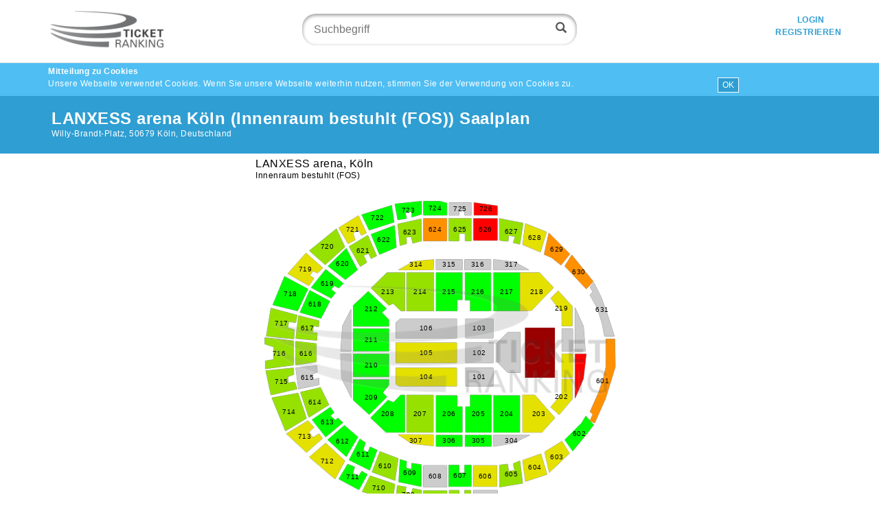

--- FILE ---
content_type: text/html; charset=UTF-8
request_url: https://www.ticketranking.com/de/saalplan/lanxess-arena-koeln-deutschland-innenraum-bestuhlt-fos-608.html
body_size: 4612
content:
<!doctype html>
<html lang="de">

<head>

    <meta charset="UTF-8">
    <meta http-equiv="X-UA-Compatible" content="IE=edge,chrome=1">
    <meta name="viewport" content="width=device-width, initial-scale=1, user-scalable=no">
    <meta name="_token" content="cPbWV043yyNPzwrvnVXRTwnPuPRCVLAbddcy9Ma4" /> <!-- Setup for ajax X-CSRF-Token protection -->
    <meta name="robots" content="index,follow">

    <base href="https://www.ticketranking.com/public" />
    <title>LANXESS arena K&ouml;ln Innenraum bestuhlt (FOS) Saalplan</title>
    <meta name="description" content="Hier finden Sie den LANXESS arena K&ouml;ln Innenraum bestuhlt (FOS) Saalplan bzw. Hallenplan inkl. Sitzplatzbewertung."/>
    <meta name="keywords" content="LANXESS arena K&ouml;ln Innenraum bestuhlt (FOS), Saalplan"/>

    <link rel="canonical" href="https://www.ticketranking.com/de/saalplan/lanxess-arena-koeln-deutschland-innenraum-bestuhlt-fos-608.html" />
    <!--<link rel="shortcut icon" href="images/favicons/light_magnifier_3.ico" />-->

    <!-- Latest compiled and minified CSS -->
    <link rel="stylesheet" href="https://maxcdn.bootstrapcdn.com/bootstrap/3.3.5/css/bootstrap.min.css">
    <link media="all" type="text/css" rel="stylesheet" href="https://www.ticketranking.com/js/plugins/iCheck/skins/square/blue.css">

    <link media="all" type="text/css" rel="stylesheet" href="https://www.ticketranking.com/css/plugins/typeaheadjs.css">

    <link media="all" type="text/css" rel="stylesheet" href="https://www.ticketranking.com/css/plugins/animate/animate.min.css">

    <link media="all" type="text/css" rel="stylesheet" href="https://www.ticketranking.com/css/style.css">


    <!-- jquery-2.1.1.min -->
    <script src="https://www.ticketranking.com/js/plugins/jquery-2.1.4.min.js"></script>


    <!-- Latest compiled and minified JavaScript -->
    <script src="https://maxcdn.bootstrapcdn.com/bootstrap/3.3.5/js/bootstrap.min.js"></script>

    <!-- Other JS -->
    <script src="https://www.ticketranking.com/js/plugins/iCheck/iCheck.min.js"></script>

    <script src="https://www.ticketranking.com/js/plugins/typeahead.js/typeahead.bundle.min.js"></script>

    <script src="https://www.ticketranking.com/js/plugins/lazyLoad/lazyload.min.js"></script>

    <script src="https://www.ticketranking.com/js/plugins/moment.js/moment.min.js"></script>

    <script src="https://www.ticketranking.com/js/plugins/bootstrap-datepicker/dist/js/bootstrap-datepicker.min.js"></script>

    <script src="https://www.ticketranking.com/js/plugins/bootstrap-datepicker/dist/locales/bootstrap-datepicker.de.min.js"></script>

    <script src="https://www.ticketranking.com/js/plugins/bootstrap-datepicker/dist/locales/bootstrap-datepicker.it.min.js"></script>

    <script src="https://www.ticketranking.com/js/plugins/bootstrap-datepicker/dist/locales/bootstrap-datepicker.fr.min.js"></script>

    <script src="https://www.ticketranking.com/js/js.js?1769453166"></script>
 <!-- TODO remove timestamp in production mode -->

</head>

<body id="iBody" class="grey bg_white" data-spy="scroll" data-target=".navbar">

    <nav class="navbar navbar-default navbar-fixed-top transition-fast header bg_white app-dropdown" role="navigation" id="header">
    <div class="container header bg_white">
        <div class="row">
            <div class="col-xs-10 col-sm-3 col-md-3 col-lg-3">
                <a class="navbar-brand center" href="https://www.ticketranking.com/de">
                    <img src="https://www.ticketranking.com/img/logo.png" class="pointer img-responsive logo" alt="Ticketranking">
                </a>
            </div>
            
                <div class="col-sm-6 col-md-6 col-lg-6 visible-sm visible-md visible-lg center">

                    <div class="search_box curved_big inner_shadow bg_white_trans" style="margin-top: 20px;">
                        <input id="search" class="search black typeahead searchfield" placeholder="Suchbegriff" name="searchword" type="text" value="">
                        <span class="glyphicon glyphicon-search icon" aria-hidden="true" alt="suchen"></span>
                    </div>

                </div>

                <div class="col-xs-2 col-sm-3 col-md-3 col-lg-3 right">

            
                    <div id="header-account">
                        <div class="collapse navbar-collapse">
                            <ul class="nav navbar-nav navbar-right">
                                                                    <a href="https://www.ticketranking.com/de/login" class="margin-right-20">Login</a><br />
                                    <a href="https://www.ticketranking.com/de/registrieren">Registrieren</a>
                                                            </ul>
                        </div>
                    </div>


                </div>
        </div>
    </div>

    <div class="menuemobilebotton visible-xs curved_left">
        <span class="glyphicon glyphicon-user big blue pointer" aria-hidden="true"></span>
    </div>
    <div class="searchmobilebotton visible-xs curved_left">
        <span class="glyphicon glyphicon-search big blue pointer" aria-hidden="true"></span>
    </div>

    <div class="menuemobilebox visible-xs bg_blue shadow right">
                    <a href="https://www.ticketranking.com/de/login" class="white bold uppercase">Login</a>
            &nbsp;&nbsp;&nbsp;
            <a href="https://www.ticketranking.com/de/registrieren" class="white bold uppercase">Registrieren</a>
            </div>
    <div class="searchmobilebox visible-xs bg_blue shadow">
        <input id="searchmobile" class="searchmobile white typeahead searchfield" placeholder="Suchbegriff" name="searchword" type="text" value="">
    </div>
</nav>
    <div class="main_content">
        <!--googleoff: index-->
        <div id="cookies_announcement" class="hideme bg_lightblue white" style="padding: 5px 0px 5px 0px;">
            <div class="container">
                <div class="row">
                    <div class="col-xs-10 col-sm-10 col-md-10 col-lg-10">
                        <strong>Mitteilung zu Cookies</strong><br />Unsere Webseite verwendet Cookies. Wenn Sie unsere Webseite weiterhin nutzen, stimmen Sie der Verwendung von Cookies zu.
                    </div>
                    <div class="col-xs-2 col-sm-2 col-md-2 col-lg-2">
                        <br />
                        <button onclick="closeCookiesAnnouncement();" class="pointer bg_blue white b_white">OK</button>
                    </div>
                </div>
            </div>
        </div>
        <!--googleon: index-->

        
    <div class="bg_blue white" id="headline">
        <div class="container padding-20">
            <h1 class="bold">LANXESS arena K&ouml;ln (Innenraum bestuhlt (FOS)) Saalplan</h1>
            Willy-Brandt-Platz, 50679 K&ouml;ln, Deutschland
        </div>
    </div>

    <div class="container center" id="seating_venuemap">

    </div>

    <script>loadVenuemap('608');</script>

    <br /><br /><br /><br />

    <div class="bg_lightergrey black">
        <div class="container center">
            <br />
            <h2 class="uppercase bold">Besucherkommentare</h2><br />
            <table align="center" width="100%">
                <tr>
                    <td style="padding:10px;"><span class="glyphicon glyphicon-chevron-left big pointer hideme pageselector" aria-hidden="true" onclick="commentPage(-1);"></span></td>
                    <td id="commentoutput" align="center"></td>
                    <td style="padding:10px;"><span class="glyphicon glyphicon-chevron-right big pointer hideme pageselector" aria-hidden="true" onclick="commentPage(1);"></span></td>
                </r>
            </table>
        </div>
    </div>

    <div class="bg_lightblue white">
        <div class="container big">
            <center>
                <table style="margin: 10px 0px 10px 0px;">
                                    </table>
            </center>

                    </div>
    </div>

            <br /><br /><br /><br />
        <div class="container">
            <div class="row center">
                <h2 class="uppercase bold">Alternative Bestuhlungen</h2>
                                    <div class="col-xs-12 col-sm-6 col-md-4 col-lg-4 padding-20">
                        <a href="https://www.ticketranking.com/de/saalplan/lanxess-arena-koeln-deutschland-handball-987.html"><img src="https://www.ticketranking.com/files/api/venuemaps/tr_987.png" class="img-responsive opacity shadow" alt="Saalplan LANXESS arena, K&ouml;ln, Deutschland, Handball" title="Saalplan LANXESS arena, K&ouml;ln, Deutschland, Handball" /></a>
                    </div>
                                    <div class="col-xs-12 col-sm-6 col-md-4 col-lg-4 padding-20">
                        <a href="https://www.ticketranking.com/de/saalplan/lanxess-arena-koeln-deutschland-innenraum-bestuhlt-55.html"><img src="https://www.ticketranking.com/files/api/venuemaps/tr_55.png" class="img-responsive opacity shadow" alt="Saalplan LANXESS arena, K&ouml;ln, Deutschland, Innenraum bestuhlt" title="Saalplan LANXESS arena, K&ouml;ln, Deutschland, Innenraum bestuhlt" /></a>
                    </div>
                                    <div class="col-xs-12 col-sm-6 col-md-4 col-lg-4 padding-20">
                        <a href="https://www.ticketranking.com/de/saalplan/lanxess-arena-koeln-deutschland-innenraum-bestuhlt-b-stage-2-944.html"><img src="https://www.ticketranking.com/files/api/venuemaps/tr_944.png" class="img-responsive opacity shadow" alt="Saalplan LANXESS arena, K&ouml;ln, Deutschland, Innenraum bestuhlt  B-Stage 2" title="Saalplan LANXESS arena, K&ouml;ln, Deutschland, Innenraum bestuhlt  B-Stage 2" /></a>
                    </div>
                                    <div class="col-xs-12 col-sm-6 col-md-4 col-lg-4 padding-20">
                        <a href="https://www.ticketranking.com/de/saalplan/lanxess-arena-koeln-deutschland-innenraum-bestuhlt-b-stage-793.html"><img src="https://www.ticketranking.com/files/api/venuemaps/tr_793.png" class="img-responsive opacity shadow" alt="Saalplan LANXESS arena, K&ouml;ln, Deutschland, Innenraum bestuhlt - B-Stage" title="Saalplan LANXESS arena, K&ouml;ln, Deutschland, Innenraum bestuhlt - B-Stage" /></a>
                    </div>
                                    <div class="col-xs-12 col-sm-6 col-md-4 col-lg-4 padding-20">
                        <a href="https://www.ticketranking.com/de/saalplan/lanxess-arena-koeln-deutschland-innenraum-bestuhlt-fiba-eurobasket-2066.html"><img src="https://www.ticketranking.com/files/api/venuemaps/tr_2066.png" class="img-responsive opacity shadow" alt="Saalplan LANXESS arena, K&ouml;ln, Deutschland, Innenraum bestuhlt - FIBA Eurobasket" title="Saalplan LANXESS arena, K&ouml;ln, Deutschland, Innenraum bestuhlt - FIBA Eurobasket" /></a>
                    </div>
                                    <div class="col-xs-12 col-sm-6 col-md-4 col-lg-4 padding-20">
                        <a href="https://www.ticketranking.com/de/saalplan/lanxess-arena-koeln-deutschland-innenraum-bestuhlt-stehplatz-vorne-b-stage-2073.html"><img src="https://www.ticketranking.com/files/api/venuemaps/tr_2073.png" class="img-responsive opacity shadow" alt="Saalplan LANXESS arena, K&ouml;ln, Deutschland, Innenraum bestuhlt - Stehplatz vorne - B-Stage" title="Saalplan LANXESS arena, K&ouml;ln, Deutschland, Innenraum bestuhlt - Stehplatz vorne - B-Stage" /></a>
                    </div>
                                    <div class="col-xs-12 col-sm-6 col-md-4 col-lg-4 padding-20">
                        <a href="https://www.ticketranking.com/de/saalplan/lanxess-arena-koeln-deutschland-innenraum-bestuhlt-centerstage-2-1121.html"><img src="https://www.ticketranking.com/files/api/venuemaps/tr_1121.png" class="img-responsive opacity shadow" alt="Saalplan LANXESS arena, K&ouml;ln, Deutschland, Innenraum bestuhlt (centerstage 2)" title="Saalplan LANXESS arena, K&ouml;ln, Deutschland, Innenraum bestuhlt (centerstage 2)" /></a>
                    </div>
                                    <div class="col-xs-12 col-sm-6 col-md-4 col-lg-4 padding-20">
                        <a href="https://www.ticketranking.com/de/saalplan/lanxess-arena-koeln-deutschland-innenraum-bestuhlt-centerstage-3-1602.html"><img src="https://www.ticketranking.com/files/api/venuemaps/tr_1602.png" class="img-responsive opacity shadow" alt="Saalplan LANXESS arena, K&ouml;ln, Deutschland, Innenraum bestuhlt (Centerstage 3)" title="Saalplan LANXESS arena, K&ouml;ln, Deutschland, Innenraum bestuhlt (Centerstage 3)" /></a>
                    </div>
                                    <div class="col-xs-12 col-sm-6 col-md-4 col-lg-4 padding-20">
                        <a href="https://www.ticketranking.com/de/saalplan/lanxess-arena-koeln-deutschland-innenraum-bestuhlt-centerstage-4-2256.html"><img src="https://www.ticketranking.com/files/api/venuemaps/tr_2256.png" class="img-responsive opacity shadow" alt="Saalplan LANXESS arena, K&ouml;ln, Deutschland, Innenraum bestuhlt (Centerstage 4)" title="Saalplan LANXESS arena, K&ouml;ln, Deutschland, Innenraum bestuhlt (Centerstage 4)" /></a>
                    </div>
                                    <div class="col-xs-12 col-sm-6 col-md-4 col-lg-4 padding-20">
                        <a href="https://www.ticketranking.com/de/saalplan/lanxess-arena-koeln-deutschland-innenraum-bestuhlt-centerstage-4-1758.html"><img src="https://www.ticketranking.com/files/api/venuemaps/tr_1758.png" class="img-responsive opacity shadow" alt="Saalplan LANXESS arena, K&ouml;ln, Deutschland, Innenraum bestuhlt (Centerstage 4)" title="Saalplan LANXESS arena, K&ouml;ln, Deutschland, Innenraum bestuhlt (Centerstage 4)" /></a>
                    </div>
                                    <div class="col-xs-12 col-sm-6 col-md-4 col-lg-4 padding-20">
                        <a href="https://www.ticketranking.com/de/saalplan/lanxess-arena-koeln-deutschland-innenraum-bestuhlt-centerstage-1069.html"><img src="https://www.ticketranking.com/files/api/venuemaps/tr_1069.png" class="img-responsive opacity shadow" alt="Saalplan LANXESS arena, K&ouml;ln, Deutschland, Innenraum bestuhlt (centerstage)" title="Saalplan LANXESS arena, K&ouml;ln, Deutschland, Innenraum bestuhlt (centerstage)" /></a>
                    </div>
                                    <div class="col-xs-12 col-sm-6 col-md-4 col-lg-4 padding-20">
                        <a href="https://www.ticketranking.com/de/saalplan/lanxess-arena-koeln-deutschland-innenraum-bestuhlt-ehrlich-brothers-25-2893.html"><img src="https://www.ticketranking.com/files/api/venuemaps/tr_2893.png" class="img-responsive opacity shadow" alt="Saalplan LANXESS arena, K&ouml;ln, Deutschland, Innenraum bestuhlt (Ehrlich Brothers &#039;25)" title="Saalplan LANXESS arena, K&ouml;ln, Deutschland, Innenraum bestuhlt (Ehrlich Brothers &#039;25)" /></a>
                    </div>
                                    <div class="col-xs-12 col-sm-6 col-md-4 col-lg-4 padding-20">
                        <a href="https://www.ticketranking.com/de/saalplan/lanxess-arena-koeln-deutschland-innenraum-bestuhlt-elton-john-1898.html"><img src="https://www.ticketranking.com/files/api/venuemaps/tr_1898.png" class="img-responsive opacity shadow" alt="Saalplan LANXESS arena, K&ouml;ln, Deutschland, Innenraum bestuhlt (Elton John)" title="Saalplan LANXESS arena, K&ouml;ln, Deutschland, Innenraum bestuhlt (Elton John)" /></a>
                    </div>
                                    <div class="col-xs-12 col-sm-6 col-md-4 col-lg-4 padding-20">
                        <a href="https://www.ticketranking.com/de/saalplan/lanxess-arena-koeln-deutschland-innenraum-bestuhlt-fos-3-1647.html"><img src="https://www.ticketranking.com/files/api/venuemaps/tr_1647.png" class="img-responsive opacity shadow" alt="Saalplan LANXESS arena, K&ouml;ln, Deutschland, Innenraum bestuhlt (FOS - 3)" title="Saalplan LANXESS arena, K&ouml;ln, Deutschland, Innenraum bestuhlt (FOS - 3)" /></a>
                    </div>
                                    <div class="col-xs-12 col-sm-6 col-md-4 col-lg-4 padding-20">
                        <a href="https://www.ticketranking.com/de/saalplan/lanxess-arena-koeln-deutschland-innenraum-bestuhlt-fos-steg-1625.html"><img src="https://www.ticketranking.com/files/api/venuemaps/tr_1625.png" class="img-responsive opacity shadow" alt="Saalplan LANXESS arena, K&ouml;ln, Deutschland, Innenraum bestuhlt (FOS - Steg)" title="Saalplan LANXESS arena, K&ouml;ln, Deutschland, Innenraum bestuhlt (FOS - Steg)" /></a>
                    </div>
                                    <div class="col-xs-12 col-sm-6 col-md-4 col-lg-4 padding-20">
                        <a href="https://www.ticketranking.com/de/saalplan/lanxess-arena-koeln-deutschland-innenraum-bestuhlt-fos-2-1240.html"><img src="https://www.ticketranking.com/files/api/venuemaps/tr_1240.png" class="img-responsive opacity shadow" alt="Saalplan LANXESS arena, K&ouml;ln, Deutschland, Innenraum bestuhlt (FOS 2)" title="Saalplan LANXESS arena, K&ouml;ln, Deutschland, Innenraum bestuhlt (FOS 2)" /></a>
                    </div>
                                    <div class="col-xs-12 col-sm-6 col-md-4 col-lg-4 padding-20">
                        <a href="https://www.ticketranking.com/de/saalplan/lanxess-arena-koeln-deutschland-innenraum-bestuhlt-fos-butterfly-stage-1808.html"><img src="https://www.ticketranking.com/files/api/venuemaps/tr_1808.png" class="img-responsive opacity shadow" alt="Saalplan LANXESS arena, K&ouml;ln, Deutschland, Innenraum bestuhlt (FOS) Butterfly Stage" title="Saalplan LANXESS arena, K&ouml;ln, Deutschland, Innenraum bestuhlt (FOS) Butterfly Stage" /></a>
                    </div>
                                    <div class="col-xs-12 col-sm-6 col-md-4 col-lg-4 padding-20">
                        <a href="https://www.ticketranking.com/de/saalplan/lanxess-arena-koeln-deutschland-innenraum-bestuhlt-freie-platzwahl-1877.html"><img src="https://www.ticketranking.com/files/api/venuemaps/tr_1877.png" class="img-responsive opacity shadow" alt="Saalplan LANXESS arena, K&ouml;ln, Deutschland, Innenraum bestuhlt (freie Platzwahl)" title="Saalplan LANXESS arena, K&ouml;ln, Deutschland, Innenraum bestuhlt (freie Platzwahl)" /></a>
                    </div>
                                    <div class="col-xs-12 col-sm-6 col-md-4 col-lg-4 padding-20">
                        <a href="https://www.ticketranking.com/de/saalplan/lanxess-arena-koeln-deutschland-innenraum-bestuhlt-front-of-stage-steg-2-1837.html"><img src="https://www.ticketranking.com/files/api/venuemaps/tr_1837.png" class="img-responsive opacity shadow" alt="Saalplan LANXESS arena, K&ouml;ln, Deutschland, Innenraum bestuhlt (Front of Stage - Steg 2)" title="Saalplan LANXESS arena, K&ouml;ln, Deutschland, Innenraum bestuhlt (Front of Stage - Steg 2)" /></a>
                    </div>
                                    <div class="col-xs-12 col-sm-6 col-md-4 col-lg-4 padding-20">
                        <a href="https://www.ticketranking.com/de/saalplan/lanxess-arena-koeln-deutschland-innenraum-bestuhlt-halb-gespiegelt-645.html"><img src="https://www.ticketranking.com/files/api/venuemaps/tr_645.png" class="img-responsive opacity shadow" alt="Saalplan LANXESS arena, K&ouml;ln, Deutschland, Innenraum bestuhlt (halb; gespiegelt)" title="Saalplan LANXESS arena, K&ouml;ln, Deutschland, Innenraum bestuhlt (halb; gespiegelt)" /></a>
                    </div>
                                    <div class="col-xs-12 col-sm-6 col-md-4 col-lg-4 padding-20">
                        <a href="https://www.ticketranking.com/de/saalplan/lanxess-arena-koeln-deutschland-innenraum-bestuhlt-halb-1001.html"><img src="https://www.ticketranking.com/files/api/venuemaps/tr_1001.png" class="img-responsive opacity shadow" alt="Saalplan LANXESS arena, K&ouml;ln, Deutschland, Innenraum bestuhlt (halb)" title="Saalplan LANXESS arena, K&ouml;ln, Deutschland, Innenraum bestuhlt (halb)" /></a>
                    </div>
                                    <div class="col-xs-12 col-sm-6 col-md-4 col-lg-4 padding-20">
                        <a href="https://www.ticketranking.com/de/saalplan/lanxess-arena-koeln-deutschland-innenraum-bestuhlt-reiten-1361.html"><img src="https://www.ticketranking.com/files/api/venuemaps/tr_1361.png" class="img-responsive opacity shadow" alt="Saalplan LANXESS arena, K&ouml;ln, Deutschland, Innenraum bestuhlt (Reiten)" title="Saalplan LANXESS arena, K&ouml;ln, Deutschland, Innenraum bestuhlt (Reiten)" /></a>
                    </div>
                                    <div class="col-xs-12 col-sm-6 col-md-4 col-lg-4 padding-20">
                        <a href="https://www.ticketranking.com/de/saalplan/lanxess-arena-koeln-deutschland-innenraum-bestuhlt-steg-b-stage-1377.html"><img src="https://www.ticketranking.com/files/api/venuemaps/tr_1377.png" class="img-responsive opacity shadow" alt="Saalplan LANXESS arena, K&ouml;ln, Deutschland, Innenraum bestuhlt (Steg + B-Stage)" title="Saalplan LANXESS arena, K&ouml;ln, Deutschland, Innenraum bestuhlt (Steg + B-Stage)" /></a>
                    </div>
                                    <div class="col-xs-12 col-sm-6 col-md-4 col-lg-4 padding-20">
                        <a href="https://www.ticketranking.com/de/saalplan/lanxess-arena-koeln-deutschland-innenraum-bestuhlt-steg-golden-circle-masked-singer-2148.html"><img src="https://www.ticketranking.com/files/api/venuemaps/tr_2148.png" class="img-responsive opacity shadow" alt="Saalplan LANXESS arena, K&ouml;ln, Deutschland, Innenraum bestuhlt (Steg + Golden Circle - Masked Singer)" title="Saalplan LANXESS arena, K&ouml;ln, Deutschland, Innenraum bestuhlt (Steg + Golden Circle - Masked Singer)" /></a>
                    </div>
                                    <div class="col-xs-12 col-sm-6 col-md-4 col-lg-4 padding-20">
                        <a href="https://www.ticketranking.com/de/saalplan/lanxess-arena-koeln-deutschland-innenraum-bestuhlt-steg-2-2233.html"><img src="https://www.ticketranking.com/files/api/venuemaps/tr_2233.png" class="img-responsive opacity shadow" alt="Saalplan LANXESS arena, K&ouml;ln, Deutschland, Innenraum bestuhlt (Steg 2)" title="Saalplan LANXESS arena, K&ouml;ln, Deutschland, Innenraum bestuhlt (Steg 2)" /></a>
                    </div>
                                    <div class="col-xs-12 col-sm-6 col-md-4 col-lg-4 padding-20">
                        <a href="https://www.ticketranking.com/de/saalplan/lanxess-arena-koeln-deutschland-innenraum-bestuhlt-steg-3-2765.html"><img src="https://www.ticketranking.com/files/api/venuemaps/tr_2765.png" class="img-responsive opacity shadow" alt="Saalplan LANXESS arena, K&ouml;ln, Deutschland, Innenraum bestuhlt (Steg 3)" title="Saalplan LANXESS arena, K&ouml;ln, Deutschland, Innenraum bestuhlt (Steg 3)" /></a>
                    </div>
                                    <div class="col-xs-12 col-sm-6 col-md-4 col-lg-4 padding-20">
                        <a href="https://www.ticketranking.com/de/saalplan/lanxess-arena-koeln-deutschland-innenraum-bestuhlt-steg-1880.html"><img src="https://www.ticketranking.com/files/api/venuemaps/tr_1880.png" class="img-responsive opacity shadow" alt="Saalplan LANXESS arena, K&ouml;ln, Deutschland, Innenraum bestuhlt (Steg)" title="Saalplan LANXESS arena, K&ouml;ln, Deutschland, Innenraum bestuhlt (Steg)" /></a>
                    </div>
                                    <div class="col-xs-12 col-sm-6 col-md-4 col-lg-4 padding-20">
                        <a href="https://www.ticketranking.com/de/saalplan/lanxess-arena-koeln-deutschland-innenraum-bestuhlt-tanzflaeche-1686.html"><img src="https://www.ticketranking.com/files/api/venuemaps/tr_1686.png" class="img-responsive opacity shadow" alt="Saalplan LANXESS arena, K&ouml;ln, Deutschland, Innenraum bestuhlt (Tanzfl&auml;che)" title="Saalplan LANXESS arena, K&ouml;ln, Deutschland, Innenraum bestuhlt (Tanzfl&auml;che)" /></a>
                    </div>
                                    <div class="col-xs-12 col-sm-6 col-md-4 col-lg-4 padding-20">
                        <a href="https://www.ticketranking.com/de/saalplan/lanxess-arena-koeln-deutschland-innenraum-bestuhlt-wrestling-1006.html"><img src="https://www.ticketranking.com/files/api/venuemaps/tr_1006.png" class="img-responsive opacity shadow" alt="Saalplan LANXESS arena, K&ouml;ln, Deutschland, Innenraum bestuhlt (Wrestling)" title="Saalplan LANXESS arena, K&ouml;ln, Deutschland, Innenraum bestuhlt (Wrestling)" /></a>
                    </div>
                                    <div class="col-xs-12 col-sm-6 col-md-4 col-lg-4 padding-20">
                        <a href="https://www.ticketranking.com/de/saalplan/lanxess-arena-koeln-deutschland-innenraum-bestuhlt-2-b-stage-1097.html"><img src="https://www.ticketranking.com/files/api/venuemaps/tr_1097.png" class="img-responsive opacity shadow" alt="Saalplan LANXESS arena, K&ouml;ln, Deutschland, Innenraum bestuhlt 2 (B-Stage)" title="Saalplan LANXESS arena, K&ouml;ln, Deutschland, Innenraum bestuhlt 2 (B-Stage)" /></a>
                    </div>
                                    <div class="col-xs-12 col-sm-6 col-md-4 col-lg-4 padding-20">
                        <a href="https://www.ticketranking.com/de/saalplan/lanxess-arena-koeln-deutschland-innenraum-bestuhlt-3-2758.html"><img src="https://www.ticketranking.com/files/api/venuemaps/tr_2758.png" class="img-responsive opacity shadow" alt="Saalplan LANXESS arena, K&ouml;ln, Deutschland, Innenraum bestuhlt 3" title="Saalplan LANXESS arena, K&ouml;ln, Deutschland, Innenraum bestuhlt 3" /></a>
                    </div>
                                    <div class="col-xs-12 col-sm-6 col-md-4 col-lg-4 padding-20">
                        <a href="https://www.ticketranking.com/de/saalplan/lanxess-arena-koeln-deutschland-innenraum-bestuhlt-fos-steg-3-2114.html"><img src="https://www.ticketranking.com/files/api/venuemaps/tr_2114.png" class="img-responsive opacity shadow" alt="Saalplan LANXESS arena, K&ouml;ln, Deutschland, Innenraum bestuhlt FOS (Steg 3)" title="Saalplan LANXESS arena, K&ouml;ln, Deutschland, Innenraum bestuhlt FOS (Steg 3)" /></a>
                    </div>
                                    <div class="col-xs-12 col-sm-6 col-md-4 col-lg-4 padding-20">
                        <a href="https://www.ticketranking.com/de/saalplan/lanxess-arena-koeln-deutschland-innenraum-bestuhlt-mit-stehplaetzen-1563.html"><img src="https://www.ticketranking.com/files/api/venuemaps/tr_1563.png" class="img-responsive opacity shadow" alt="Saalplan LANXESS arena, K&ouml;ln, Deutschland, Innenraum bestuhlt mit Stehpl&auml;tzen" title="Saalplan LANXESS arena, K&ouml;ln, Deutschland, Innenraum bestuhlt mit Stehpl&auml;tzen" /></a>
                    </div>
                                    <div class="col-xs-12 col-sm-6 col-md-4 col-lg-4 padding-20">
                        <a href="https://www.ticketranking.com/de/saalplan/lanxess-arena-koeln-deutschland-innenraum-teilweise-bestuhlt-981.html"><img src="https://www.ticketranking.com/files/api/venuemaps/tr_981.png" class="img-responsive opacity shadow" alt="Saalplan LANXESS arena, K&ouml;ln, Deutschland, Innenraum teilweise bestuhlt" title="Saalplan LANXESS arena, K&ouml;ln, Deutschland, Innenraum teilweise bestuhlt" /></a>
                    </div>
                                    <div class="col-xs-12 col-sm-6 col-md-4 col-lg-4 padding-20">
                        <a href="https://www.ticketranking.com/de/saalplan/lanxess-arena-koeln-deutschland-innenraum-unbestuhlt-9.html"><img src="https://www.ticketranking.com/files/api/venuemaps/tr_9.png" class="img-responsive opacity shadow" alt="Saalplan LANXESS arena, K&ouml;ln, Deutschland, Innenraum unbestuhlt" title="Saalplan LANXESS arena, K&ouml;ln, Deutschland, Innenraum unbestuhlt" /></a>
                    </div>
                                    <div class="col-xs-12 col-sm-6 col-md-4 col-lg-4 padding-20">
                        <a href="https://www.ticketranking.com/de/saalplan/lanxess-arena-koeln-deutschland-innenraum-unbestuhlt-2-stages-617.html"><img src="https://www.ticketranking.com/files/api/venuemaps/tr_617.png" class="img-responsive opacity shadow" alt="Saalplan LANXESS arena, K&ouml;ln, Deutschland, Innenraum unbestuhlt - 2 Stages" title="Saalplan LANXESS arena, K&ouml;ln, Deutschland, Innenraum unbestuhlt - 2 Stages" /></a>
                    </div>
                                    <div class="col-xs-12 col-sm-6 col-md-4 col-lg-4 padding-20">
                        <a href="https://www.ticketranking.com/de/saalplan/lanxess-arena-koeln-deutschland-innenraum-unbestuhlt-b-stage-787.html"><img src="https://www.ticketranking.com/files/api/venuemaps/tr_787.png" class="img-responsive opacity shadow" alt="Saalplan LANXESS arena, K&ouml;ln, Deutschland, Innenraum unbestuhlt - B-Stage" title="Saalplan LANXESS arena, K&ouml;ln, Deutschland, Innenraum unbestuhlt - B-Stage" /></a>
                    </div>
                                    <div class="col-xs-12 col-sm-6 col-md-4 col-lg-4 padding-20">
                        <a href="https://www.ticketranking.com/de/saalplan/lanxess-arena-koeln-deutschland-innenraum-unbestuhlt-centerstage-953.html"><img src="https://www.ticketranking.com/files/api/venuemaps/tr_953.png" class="img-responsive opacity shadow" alt="Saalplan LANXESS arena, K&ouml;ln, Deutschland, Innenraum unbestuhlt - Centerstage" title="Saalplan LANXESS arena, K&ouml;ln, Deutschland, Innenraum unbestuhlt - Centerstage" /></a>
                    </div>
                                    <div class="col-xs-12 col-sm-6 col-md-4 col-lg-4 padding-20">
                        <a href="https://www.ticketranking.com/de/saalplan/lanxess-arena-koeln-deutschland-innenraum-unbestuhlt-red-zone-874.html"><img src="https://www.ticketranking.com/files/api/venuemaps/tr_874.png" class="img-responsive opacity shadow" alt="Saalplan LANXESS arena, K&ouml;ln, Deutschland, Innenraum unbestuhlt - Red Zone" title="Saalplan LANXESS arena, K&ouml;ln, Deutschland, Innenraum unbestuhlt - Red Zone" /></a>
                    </div>
                                    <div class="col-xs-12 col-sm-6 col-md-4 col-lg-4 padding-20">
                        <a href="https://www.ticketranking.com/de/saalplan/lanxess-arena-koeln-deutschland-innenraum-unbestuhlt-b-stage-fos-2-1710.html"><img src="https://www.ticketranking.com/files/api/venuemaps/tr_1710.png" class="img-responsive opacity shadow" alt="Saalplan LANXESS arena, K&ouml;ln, Deutschland, Innenraum unbestuhlt (B-Stage- FOS 2)" title="Saalplan LANXESS arena, K&ouml;ln, Deutschland, Innenraum unbestuhlt (B-Stage- FOS 2)" /></a>
                    </div>
                                    <div class="col-xs-12 col-sm-6 col-md-4 col-lg-4 padding-20">
                        <a href="https://www.ticketranking.com/de/saalplan/lanxess-arena-koeln-deutschland-innenraum-unbestuhlt-buehne-rundum-3126.html"><img src="https://www.ticketranking.com/files/api/venuemaps/tr_3126.png" class="img-responsive opacity shadow" alt="Saalplan LANXESS arena, K&ouml;ln, Deutschland, Innenraum unbestuhlt (B&uuml;hne rundum)" title="Saalplan LANXESS arena, K&ouml;ln, Deutschland, Innenraum unbestuhlt (B&uuml;hne rundum)" /></a>
                    </div>
                                    <div class="col-xs-12 col-sm-6 col-md-4 col-lg-4 padding-20">
                        <a href="https://www.ticketranking.com/de/saalplan/lanxess-arena-koeln-deutschland-innenraum-unbestuhlt-center-stage-pit-1393.html"><img src="https://www.ticketranking.com/files/api/venuemaps/tr_1393.png" class="img-responsive opacity shadow" alt="Saalplan LANXESS arena, K&ouml;ln, Deutschland, Innenraum unbestuhlt (Center Stage + Pit)" title="Saalplan LANXESS arena, K&ouml;ln, Deutschland, Innenraum unbestuhlt (Center Stage + Pit)" /></a>
                    </div>
                                    <div class="col-xs-12 col-sm-6 col-md-4 col-lg-4 padding-20">
                        <a href="https://www.ticketranking.com/de/saalplan/lanxess-arena-koeln-deutschland-innenraum-unbestuhlt-centerstage-2-3187.html"><img src="https://www.ticketranking.com/files/api/venuemaps/tr_3187.png" class="img-responsive opacity shadow" alt="Saalplan LANXESS arena, K&ouml;ln, Deutschland, Innenraum unbestuhlt (Centerstage 2)" title="Saalplan LANXESS arena, K&ouml;ln, Deutschland, Innenraum unbestuhlt (Centerstage 2)" /></a>
                    </div>
                                    <div class="col-xs-12 col-sm-6 col-md-4 col-lg-4 padding-20">
                        <a href="https://www.ticketranking.com/de/saalplan/lanxess-arena-koeln-deutschland-innenraum-unbestuhlt-centerstage-2-1616.html"><img src="https://www.ticketranking.com/files/api/venuemaps/tr_1616.png" class="img-responsive opacity shadow" alt="Saalplan LANXESS arena, K&ouml;ln, Deutschland, Innenraum unbestuhlt (Centerstage 2)" title="Saalplan LANXESS arena, K&ouml;ln, Deutschland, Innenraum unbestuhlt (Centerstage 2)" /></a>
                    </div>
                                    <div class="col-xs-12 col-sm-6 col-md-4 col-lg-4 padding-20">
                        <a href="https://www.ticketranking.com/de/saalplan/lanxess-arena-koeln-deutschland-innenraum-unbestuhlt-fos-katy-perry-1264.html"><img src="https://www.ticketranking.com/files/api/venuemaps/tr_1264.png" class="img-responsive opacity shadow" alt="Saalplan LANXESS arena, K&ouml;ln, Deutschland, Innenraum unbestuhlt (FOS - Katy Perry)" title="Saalplan LANXESS arena, K&ouml;ln, Deutschland, Innenraum unbestuhlt (FOS - Katy Perry)" /></a>
                    </div>
                                    <div class="col-xs-12 col-sm-6 col-md-4 col-lg-4 padding-20">
                        <a href="https://www.ticketranking.com/de/saalplan/lanxess-arena-koeln-deutschland-innenraum-unbestuhlt-fos-pit-1817.html"><img src="https://www.ticketranking.com/files/api/venuemaps/tr_1817.png" class="img-responsive opacity shadow" alt="Saalplan LANXESS arena, K&ouml;ln, Deutschland, Innenraum unbestuhlt (FOS + Pit)" title="Saalplan LANXESS arena, K&ouml;ln, Deutschland, Innenraum unbestuhlt (FOS + Pit)" /></a>
                    </div>
                                    <div class="col-xs-12 col-sm-6 col-md-4 col-lg-4 padding-20">
                        <a href="https://www.ticketranking.com/de/saalplan/lanxess-arena-koeln-deutschland-innenraum-unbestuhlt-fos-steg-2389.html"><img src="https://www.ticketranking.com/files/api/venuemaps/tr_2389.png" class="img-responsive opacity shadow" alt="Saalplan LANXESS arena, K&ouml;ln, Deutschland, Innenraum unbestuhlt (FOS + Steg)" title="Saalplan LANXESS arena, K&ouml;ln, Deutschland, Innenraum unbestuhlt (FOS + Steg)" /></a>
                    </div>
                                    <div class="col-xs-12 col-sm-6 col-md-4 col-lg-4 padding-20">
                        <a href="https://www.ticketranking.com/de/saalplan/lanxess-arena-koeln-deutschland-innenraum-unbestuhlt-fos-rechts-und-links-773.html"><img src="https://www.ticketranking.com/files/api/venuemaps/tr_773.png" class="img-responsive opacity shadow" alt="Saalplan LANXESS arena, K&ouml;ln, Deutschland, Innenraum unbestuhlt (FOS rechts und links)" title="Saalplan LANXESS arena, K&ouml;ln, Deutschland, Innenraum unbestuhlt (FOS rechts und links)" /></a>
                    </div>
                                    <div class="col-xs-12 col-sm-6 col-md-4 col-lg-4 padding-20">
                        <a href="https://www.ticketranking.com/de/saalplan/lanxess-arena-koeln-deutschland-innenraum-unbestuhlt-golden-circle-backstreet-boys-2165.html"><img src="https://www.ticketranking.com/files/api/venuemaps/tr_2165.png" class="img-responsive opacity shadow" alt="Saalplan LANXESS arena, K&ouml;ln, Deutschland, Innenraum unbestuhlt (Golden Circle - Backstreet Boys)" title="Saalplan LANXESS arena, K&ouml;ln, Deutschland, Innenraum unbestuhlt (Golden Circle - Backstreet Boys)" /></a>
                    </div>
                                    <div class="col-xs-12 col-sm-6 col-md-4 col-lg-4 padding-20">
                        <a href="https://www.ticketranking.com/de/saalplan/lanxess-arena-koeln-deutschland-innenraum-unbestuhlt-halb-gespiegelt-1038.html"><img src="https://www.ticketranking.com/files/api/venuemaps/tr_1038.png" class="img-responsive opacity shadow" alt="Saalplan LANXESS arena, K&ouml;ln, Deutschland, Innenraum unbestuhlt (halb; gespiegelt)" title="Saalplan LANXESS arena, K&ouml;ln, Deutschland, Innenraum unbestuhlt (halb; gespiegelt)" /></a>
                    </div>
                                    <div class="col-xs-12 col-sm-6 col-md-4 col-lg-4 padding-20">
                        <a href="https://www.ticketranking.com/de/saalplan/lanxess-arena-koeln-deutschland-innenraum-unbestuhlt-katy-perry-2025-2885.html"><img src="https://www.ticketranking.com/files/api/venuemaps/tr_2885.png" class="img-responsive opacity shadow" alt="Saalplan LANXESS arena, K&ouml;ln, Deutschland, Innenraum unbestuhlt (Katy Perry 2025)" title="Saalplan LANXESS arena, K&ouml;ln, Deutschland, Innenraum unbestuhlt (Katy Perry 2025)" /></a>
                    </div>
                                    <div class="col-xs-12 col-sm-6 col-md-4 col-lg-4 padding-20">
                        <a href="https://www.ticketranking.com/de/saalplan/lanxess-arena-koeln-deutschland-innenraum-unbestuhlt-pitsteg-2825.html"><img src="https://www.ticketranking.com/files/api/venuemaps/tr_2825.png" class="img-responsive opacity shadow" alt="Saalplan LANXESS arena, K&ouml;ln, Deutschland, Innenraum unbestuhlt (PIT+Steg)" title="Saalplan LANXESS arena, K&ouml;ln, Deutschland, Innenraum unbestuhlt (PIT+Steg)" /></a>
                    </div>
                                    <div class="col-xs-12 col-sm-6 col-md-4 col-lg-4 padding-20">
                        <a href="https://www.ticketranking.com/de/saalplan/lanxess-arena-koeln-deutschland-innenraum-unbestuhlt-2-fos-steg-2610.html"><img src="https://www.ticketranking.com/files/api/venuemaps/tr_2610.png" class="img-responsive opacity shadow" alt="Saalplan LANXESS arena, K&ouml;ln, Deutschland, Innenraum unbestuhlt 2 (FOS + Steg)" title="Saalplan LANXESS arena, K&ouml;ln, Deutschland, Innenraum unbestuhlt 2 (FOS + Steg)" /></a>
                    </div>
                                    <div class="col-xs-12 col-sm-6 col-md-4 col-lg-4 padding-20">
                        <a href="https://www.ticketranking.com/de/saalplan/lanxess-arena-koeln-deutschland-innenraum-unbestuhlt-2-pit-steg-3123.html"><img src="https://www.ticketranking.com/files/api/venuemaps/tr_3123.png" class="img-responsive opacity shadow" alt="Saalplan LANXESS arena, K&ouml;ln, Deutschland, Innenraum unbestuhlt 2 (PIT + Steg)" title="Saalplan LANXESS arena, K&ouml;ln, Deutschland, Innenraum unbestuhlt 2 (PIT + Steg)" /></a>
                    </div>
                                    <div class="col-xs-12 col-sm-6 col-md-4 col-lg-4 padding-20">
                        <a href="https://www.ticketranking.com/de/saalplan/lanxess-arena-koeln-deutschland-innenraum-unbestuhlt-fos-995.html"><img src="https://www.ticketranking.com/files/api/venuemaps/tr_995.png" class="img-responsive opacity shadow" alt="Saalplan LANXESS arena, K&ouml;ln, Deutschland, Innenraum unbestuhlt FOS" title="Saalplan LANXESS arena, K&ouml;ln, Deutschland, Innenraum unbestuhlt FOS" /></a>
                    </div>
                                    <div class="col-xs-12 col-sm-6 col-md-4 col-lg-4 padding-20">
                        <a href="https://www.ticketranking.com/de/saalplan/lanxess-arena-koeln-deutschland-innenraum-unbestuhlt-fos-b-stage-1087.html"><img src="https://www.ticketranking.com/files/api/venuemaps/tr_1087.png" class="img-responsive opacity shadow" alt="Saalplan LANXESS arena, K&ouml;ln, Deutschland, Innenraum unbestuhlt FOS (B-Stage)" title="Saalplan LANXESS arena, K&ouml;ln, Deutschland, Innenraum unbestuhlt FOS (B-Stage)" /></a>
                    </div>
                                    <div class="col-xs-12 col-sm-6 col-md-4 col-lg-4 padding-20">
                        <a href="https://www.ticketranking.com/de/saalplan/lanxess-arena-koeln-deutschland-innenraum-unbestuhlt-fos-madonna-2359.html"><img src="https://www.ticketranking.com/files/api/venuemaps/tr_2359.png" class="img-responsive opacity shadow" alt="Saalplan LANXESS arena, K&ouml;ln, Deutschland, Innenraum unbestuhlt FOS (Madonna)" title="Saalplan LANXESS arena, K&ouml;ln, Deutschland, Innenraum unbestuhlt FOS (Madonna)" /></a>
                    </div>
                                    <div class="col-xs-12 col-sm-6 col-md-4 col-lg-4 padding-20">
                        <a href="https://www.ticketranking.com/de/saalplan/lanxess-arena-koeln-deutschland-innenraum-unbestuhlt-fos-volbeat-2189.html"><img src="https://www.ticketranking.com/files/api/venuemaps/tr_2189.png" class="img-responsive opacity shadow" alt="Saalplan LANXESS arena, K&ouml;ln, Deutschland, Innenraum unbestuhlt FOS Volbeat" title="Saalplan LANXESS arena, K&ouml;ln, Deutschland, Innenraum unbestuhlt FOS Volbeat" /></a>
                    </div>
                            </div>
        </div>
    
    <div class="modal fade" id="votingModal" tabindex="-1" role="dialog" aria-labelledby="votingLabel">
        <div class="modal-dialog" role="document">
            <div class="modal-content">
                <div class="modal-header">
                    <button type="button" class="close" data-dismiss="modal" aria-label="Close"><span aria-hidden="true">&times;</span></button>
                    <h4 class="modal-title" id="votingLabel">Block <span id="blockname"></span> bewerten</h4>
                </div>
                <div class="modal-body" id="myModalBody">
                                            Um eine Bewertung auf ticketranking.de abzugeben, ben&ouml;tigen Sie einen Benutzeraccount.
                                            <input type="hidden" id="votingblock" value="" />
                </div>
                <div class="modal-footer">
                    <button type="button" class="btn btn-default" data-dismiss="modal">Fenster schlie&szlig;en</button>
                                            <a class="btn btn-primary" href="https://www.ticketranking.com/de/login">Login</a>
                        <a class="btn btn-primary" href="https://www.ticketranking.com/de/registrieren">Registrieren</a>
                                    </div>
            </div>
        </div>
    </div>

    </div>

    <div id="iFooter">
        <br />

<div class="center padding-10 bg_blue">
                        <a href="de/hilfe/datenschutzerklaerung" class="white" style="padding:0px 10px 0px 10px;">Datenschutzerkl&auml;rung</a>
                    <a href="de/hilfe/impressum" class="white" style="padding:0px 10px 0px 10px;">Impressum</a>
            </div>

<div class="center padding-10 bg_lightgrey small">
    &copy; 2026 <a href="http://www.epassage24.de" target="_blank" class="blue">ePassage24 GmbH</a> - all rights reserved
</div>    </div>

    <div id="app-data" class="hidden">
         <span class="app-locale" data-value="de"></span>
    </div>

    <div id="media-width-detection-element"></div>

    <script>
        (function(i,s,o,g,r,a,m){i['GoogleAnalyticsObject']=r;i[r]=i[r]||function(){
                    (i[r].q=i[r].q||[]).push(arguments)},i[r].l=1*new Date();a=s.createElement(o),
                m=s.getElementsByTagName(o)[0];a.async=1;a.src=g;m.parentNode.insertBefore(a,m)
        })(window,document,'script','//www.google-analytics.com/analytics.js','ga');

        ga('create', 'UA-24010477-6', 'auto');
        ga('send', 'pageview');

    </script>

</body>

</html>

--- FILE ---
content_type: text/html; charset=UTF-8
request_url: https://www.ticketranking.com/ajax/load-venuemap?id=608&size=545
body_size: 920
content:
<canvas id="tr_hidden" width="545" height="545" style="z-index:0;display:none;"></canvas><canvas id="tr_hidden2" width="545" height="545" style="z-index:0;display:none;"></canvas><canvas id="tr_venuemap" width="545" height="545" style="z-index:1;"></canvas><input type="hidden" id="trSecurityToken" value="60b83e4ee7a251ddfc13a8c7d94cefde7e891b3a5c3a8628b3af4b2c79079fac41552bb03802a0393557a3cf26c6579c1fe09e7a1c4f8019b60e78b592b4c91b" /><input type="hidden" id="trSecurityKey" value="0b4e07f52d18dc3b95d8240cd3253770362f903b7b101eb4a692763b83add60b296ee8b607651e63a0e8fe2b025fb13a51270ec3ac10d30a4cfefdb9b563cb88" /><input type="hidden" id="trSecurityId" value="21" /><input type="hidden" id="trVenueID" value="608" /><input type="hidden" id="trHideLoading" value="" /><script src="https://api.ticketranking.com/js/api/de.js"></script><script src="https://api.ticketranking.com/js/api/js.js"></script>

--- FILE ---
content_type: text/html; charset=UTF-8
request_url: https://www.ticketranking.com/api/loadseatmap?callback=jQuery21405602950087761633_1769453166640&token=60b83e4ee7a251ddfc13a8c7d94cefde7e891b3a5c3a8628b3af4b2c79079fac41552bb03802a0393557a3cf26c6579c1fe09e7a1c4f8019b60e78b592b4c91b&key=0b4e07f52d18dc3b95d8240cd3253770362f903b7b101eb4a692763b83add60b296ee8b607651e63a0e8fe2b025fb13a51270ec3ac10d30a4cfefdb9b563cb88&sid=21&id=608&width=545&height=545&_=1769453166641
body_size: 5959
content:
jQuery21405602950087761633_1769453166640({"security":{"key":"c3feb745bb746971f059f471c2e7bc59bf2ce1b78fd4f16c56913573cabb6d680f575914702c4151b37566315c30a03f46eff809196e60c19c79b2aaa3ac6a0b","token":"349e7e7ebba88614cf64f4c60220618b92fb7b2c7a55a1afbf6b642430dd81cc13eb40a91ba8344ed1f958f773a2410888b1dc2500004fb5579ab856834ddda5"},"data":{"title":"LANXESS arena, K\u00f6ln","subtitle":"Innenraum bestuhlt (FOS)","watermark":"https:\/\/www.ticketranking.com\/img\/watermark.png","seatsize":1.09,"textsize":10,"hovereffect":1,"clickeffect":0,"votingdetails":1,"popup":1,"automaticzoom":0},"colors":{"fmark":"","smark":"","rang":["","","","","","",""]},"blocks":[{"id":230,"name":"726","lname":"726","x":[322.23125,356.29375,356.29375,322.23125],"y":[71.53125,76.3,89.925,89.925],"x_max":356.29375,"x_min":322.23125,"y_max":89.925,"y_min":71.53125,"voting":"1.3333","rang":3,"available":1,"seats":[]},{"id":231,"name":"725","lname":"725","x":[286.125,318.14375,318.14375,308.60625,308.60625,300.43125000000003,300.43125000000003,286.125],"y":[71.53125,71.53125,89.925,89.925,83.79375,83.79375,89.925,89.925],"x_max":318.14375,"x_min":286.125,"y_max":89.925,"y_min":71.53125,"voting":"0.0000","rang":3,"available":1,"seats":[]},{"id":232,"name":"724","lname":"724","x":[248.65625,272.5,282.71875,282.71875,248.65625],"y":[69.4875,69.4875,72.2125,89.925,89.925],"x_max":282.71875,"x_min":248.65625,"y_max":89.925,"y_min":69.4875,"voting":"8.2222","rang":3,"available":1,"seats":[]},{"id":233,"name":"723","lname":"723","x":[207.1,245.93125,245.93125,231.625,231.625,222.0875,224.13125,211.1875],"y":[73.575,69.4875,88.5625,92.65,84.47500000000001,85.8375,94.69375000000001,96.7375],"x_max":245.93125,"x_min":207.1,"y_max":96.7375,"y_min":69.4875,"voting":"8.6667","rang":3,"available":1,"seats":[]},{"id":234,"name":"722","lname":"722","x":[158.73125000000002,202.33125,205.7375,169.63125],"y":[89.24375,75.61875,100.14375,111.72500000000001],"x_max":205.7375,"x_min":158.73125000000002,"y_max":111.72500000000001,"y_min":75.61875,"voting":"8.3333","rang":3,"available":1,"seats":[]},{"id":235,"name":"721","lname":"721","x":[125.35000000000001,153.9625,165.54375000000002,158.05,154.64375,145.7875,149.19375,138.975],"y":[108.31875000000001,90.60625,115.8125,119.21875,111.72500000000001,115.8125,126.03125,131.48125000000002],"x_max":165.54375000000002,"x_min":125.35000000000001,"y_max":131.48125000000002,"y_min":90.60625,"voting":"6.0000","rang":3,"available":1,"seats":[]},{"id":236,"name":"720","lname":"720","x":[82.43125,121.94375000000001,134.20625,105.59375],"y":[141.70000000000002,109.68125,136.25,162.13750000000002],"x_max":134.20625,"x_min":82.43125,"y_max":162.13750000000002,"y_min":109.68125,"voting":"7.4444","rang":3,"available":1,"seats":[]},{"id":237,"name":"719","lname":"719","x":[51.09375,77.66250000000001,102.1875,94.0125,87.88125000000001,83.1125,89.24375,81.75],"y":[175.08125,145.10625000000002,166.90625,174.4,170.99375,177.80625,181.89375,192.79375000000002],"x_max":102.1875,"x_min":51.09375,"y_max":192.79375000000002,"y_min":145.10625000000002,"voting":"6.0000","rang":3,"available":1,"seats":[]},{"id":238,"name":"718","lname":"718","x":[29.29375,46.325,80.3875,65.4],"y":[220.725,179.16875000000002,197.5625,229.58125],"x_max":80.3875,"x_min":29.29375,"y_max":229.58125,"y_min":179.16875000000002,"voting":"9.3333","rang":3,"available":1,"seats":[]},{"id":239,"name":"717","lname":"717","x":[19.75625,26.56875,64.71875,62.675000000000004,52.456250000000004,51.09375,60.63125,59.95],"y":[266.36875000000003,225.49375,235.7125,246.6125,245.25,254.10625000000002,256.83125,270.45625],"x_max":64.71875,"x_min":19.75625,"y_max":270.45625,"y_min":225.49375,"voting":"7.5128","rang":3,"available":1,"seats":[]},{"id":240,"name":"716","lname":"716","x":[17.712500000000002,59.268750000000004,59.268750000000004,18.39375,18.39375,30.65625,30.65625,17.712500000000002],"y":[268.4125,273.18125000000003,308.60625,314.05625000000003,302.475,300.43125000000003,282.0375,277.95],"x_max":59.268750000000004,"x_min":17.712500000000002,"y_max":314.05625000000003,"y_min":268.4125,"voting":"6.7826","rang":3,"available":1,"seats":[]},{"id":241,"name":"715","lname":"715","x":[19.075,59.268750000000004,59.95,51.09375,51.775,61.3125,64.71875,26.56875],"y":[316.78125,312.69375,322.23125,325.6375,334.49375000000003,333.13125,343.35,352.20625],"x_max":64.71875,"x_min":19.075,"y_max":352.20625,"y_min":312.69375,"voting":"6.3137","rang":3,"available":1,"seats":[]},{"id":242,"name":"714","lname":"714","x":[27.931250000000002,66.08125,78.34375,47.6875],"y":[356.29375,349.48125,386.26875,404.6625],"x_max":78.34375,"x_min":27.931250000000002,"y_max":404.6625,"y_min":349.48125,"voting":"7.0980","rang":3,"available":1,"seats":[]},{"id":243,"name":"713","lname":"713","x":[49.050000000000004,80.3875,89.24375,81.75,87.88125000000001,96.7375,101.50625000000001,78.34375],"y":[408.75,389.675,399.21250000000003,406.70625,414.2,408.75,415.5625,436],"x_max":101.50625000000001,"x_min":49.050000000000004,"y_max":436,"y_min":389.675,"voting":"5.6000","rang":3,"available":1,"seats":[]},{"id":244,"name":"712","lname":"712","x":[82.43125,106.275,134.20625,119.9],"y":[442.8125,422.375,448.2625,474.83125],"x_max":134.20625,"x_min":82.43125,"y_max":474.83125,"y_min":422.375,"voting":"4.5000","rang":3,"available":1,"seats":[]},{"id":245,"name":"711","lname":"711","x":[125.35000000000001,138.29375000000002,148.51250000000002,145.7875,154.64375,158.73125000000002,166.90625,154.64375],"y":[474.83125,453.03125,457.11875000000003,466.65625,470.0625,463.25,468.01875,490.5],"x_max":166.90625,"x_min":125.35000000000001,"y_max":490.5,"y_min":453.03125,"voting":"8.6667","rang":3,"available":1,"seats":[]},{"id":246,"name":"710","lname":"710","x":[159.4125,170.99375,207.1,203.69375],"y":[493.225,470.0625,482.325,505.4875],"x_max":207.1,"x_min":159.4125,"y_max":505.4875,"y_min":470.0625,"voting":"7.8889","rang":3,"available":1,"seats":[]},{"id":247,"name":"709","lname":"709","x":[210.50625,223.45000000000002,222.0875,230.94375,232.9875,245.93125,245.93125,208.4625],"y":[484.36875000000003,486.4125,493.225,496.63125,488.45625,491.18125000000003,511.61875000000003,506.85],"x_max":245.93125,"x_min":208.4625,"y_max":511.61875000000003,"y_min":484.36875000000003,"voting":"6.4815","rang":3,"available":1,"seats":[]},{"id":248,"name":"708","lname":"708","x":[248.65625,282.71875,282.71875,273.8625,248.65625],"y":[491.8625,491.8625,508.89375,511.61875000000003,511.61875000000003],"x_max":282.71875,"x_min":248.65625,"y_max":511.61875000000003,"y_min":491.8625,"voting":"6.6667","rang":3,"available":1,"seats":[]},{"id":249,"name":"707","lname":"707","x":[286.125,300.43125000000003,300.43125000000003,308.60625,308.60625,317.46250000000003,317.46250000000003,286.125],"y":[491.18125000000003,491.18125000000003,498.675,498.675,491.18125000000003,491.18125000000003,510.25625,510.25625],"x_max":317.46250000000003,"x_min":286.125,"y_max":510.25625,"y_min":491.18125000000003,"voting":"6.8889","rang":3,"available":1,"seats":[]},{"id":250,"name":"706","lname":"706","x":[321.55,356.29375,356.29375,321.55],"y":[491.18125000000003,491.18125000000003,505.4875,510.9375],"x_max":356.29375,"x_min":321.55,"y_max":510.9375,"y_min":491.18125000000003,"voting":"0.0000","rang":3,"available":1,"seats":[]},{"id":251,"name":"631","lname":"631","x":[496.63125,507.53125,518.43125,526.60625,512.3000000000001,508.89375,502.08125,491.18125000000003,495.26875,491.18125000000003],"y":[188.025,209.82500000000002,240.48125000000002,266.36875000000003,266.36875000000003,247.975,226.175,206.41875000000002,201.65,194.8375],"x_max":526.60625,"x_min":491.18125000000003,"y_max":266.36875000000003,"y_min":188.025,"voting":"0.0000","rang":2,"available":1,"seats":[]},{"id":252,"name":"630","lname":"630","x":[454.39375,464.6125,495.95,485.73125],"y":[164.18125,147.83125,186.6625,197.5625],"x_max":495.95,"x_min":454.39375,"y_max":197.5625,"y_min":147.83125,"voting":"2.3333","rang":2,"available":1,"seats":[]},{"id":253,"name":"629","lname":"629","x":[424.41875,431.23125,461.8875,448.94375,435.31875],"y":[147.15,115.8125,146.46875,162.81875,151.91875000000002],"x_max":461.8875,"x_min":424.41875,"y_max":162.81875,"y_min":115.8125,"voting":"3.3333","rang":2,"available":1,"seats":[]},{"id":254,"name":"628","lname":"628","x":[393.08125,397.16875,427.825,418.96875],"y":[132.84375,102.1875,114.45,143.74375],"x_max":427.825,"x_min":393.08125,"y_max":143.74375,"y_min":102.1875,"voting":"5.9167","rang":2,"available":1,"seats":[]},{"id":255,"name":"627","lname":"627","x":[359.7,359.01875,393.7625,388.99375000000003,379.45625,382.18125000000003,372.64375,371.96250000000003],"y":[126.7125,94.69375000000001,101.50625000000001,132.1625,130.11875,121.2625,119.21875,128.07500000000002],"x_max":393.7625,"x_min":359.01875,"y_max":132.1625,"y_min":94.69375000000001,"voting":"6.6667","rang":2,"available":1,"seats":[]},{"id":256,"name":"626","lname":"626","x":[321.55,356.29375,356.29375,321.55],"y":[94.69375000000001,94.69375000000001,126.7125,126.7125],"x_max":356.29375,"x_min":321.55,"y_max":126.7125,"y_min":94.69375000000001,"voting":"1.0000","rang":2,"available":1,"seats":[]},{"id":257,"name":"625","lname":"625","x":[285.44375,318.14375,318.14375,309.2875,309.2875,300.43125000000003,300.43125000000003,285.44375],"y":[94.69375000000001,94.69375000000001,127.39375,127.39375,116.49375,116.49375,127.39375,127.39375],"x_max":318.14375,"x_min":285.44375,"y_max":127.39375,"y_min":94.69375000000001,"voting":"6.5238","rang":2,"available":1,"seats":[]},{"id":258,"name":"624","lname":"624","x":[248.65625,282.71875,282.71875,248.65625],"y":[94.69375000000001,94.69375000000001,127.39375,127.39375],"x_max":282.71875,"x_min":248.65625,"y_max":127.39375,"y_min":94.69375000000001,"voting":"3.3333","rang":2,"available":1,"seats":[]},{"id":259,"name":"623","lname":"623","x":[211.1875,245.25,245.93125,232.9875,230.94375,223.45000000000002,224.13125,214.59375],"y":[102.86875,95.375,127.39375,130.8,121.2625,121.94375000000001,131.48125000000002,134.20625],"x_max":245.93125,"x_min":211.1875,"y_max":134.20625,"y_min":95.375,"voting":"7.0833","rang":2,"available":1,"seats":[]},{"id":260,"name":"622","lname":"622","x":[172.35625000000002,206.41875000000002,209.14375,184.61875],"y":[117.85625,104.91250000000001,136.93125,147.15],"x_max":209.14375,"x_min":172.35625000000002,"y_max":147.15,"y_min":104.91250000000001,"voting":"9.3333","rang":2,"available":1,"seats":[]},{"id":261,"name":"621","lname":"621","x":[140.3375,167.5875,180.53125,172.35625000000002,168.95000000000002,161.45625,166.225,156.6875],"y":[135.56875,119.21875,149.19375,153.28125,145.7875,148.51250000000002,158.73125000000002,164.8625],"x_max":180.53125,"x_min":140.3375,"y_max":164.8625,"y_min":119.21875,"voting":"7.9231","rang":2,"available":1,"seats":[]},{"id":262,"name":"620","lname":"620","x":[109.68125,136.25,152.6,134.88750000000002],"y":[164.18125,138.29375000000002,169.63125,183.9375],"x_max":152.6,"x_min":109.68125,"y_max":183.9375,"y_min":138.29375000000002,"voting":"9.1667","rang":2,"available":1,"seats":[]},{"id":263,"name":"619","lname":"619","x":[85.15625,106.275,132.1625,125.35000000000001,118.53750000000001,114.45,120.58125,114.45],"y":[195.51875,168.95000000000002,189.38750000000002,196.20000000000002,192.79375000000002,198.24375,203.01250000000002,211.1875],"x_max":132.1625,"x_min":85.15625,"y_max":211.1875,"y_min":168.95000000000002,"voting":"9.0000","rang":2,"available":1,"seats":[]},{"id":264,"name":"618","lname":"618","x":[68.80625,83.1125,112.40625,99.4625],"y":[231.625,199.60625000000002,215.275,240.48125000000002],"x_max":112.40625,"x_min":68.80625,"y_max":240.48125000000002,"y_min":199.60625000000002,"voting":"9.3333","rang":2,"available":1,"seats":[]},{"id":265,"name":"617","lname":"617","x":[62.675000000000004,66.7625,96.7375,96.05625,88.5625,87.2,94.0125,93.33125],"y":[269.77500000000003,236.39375,243.88750000000002,252.74375,251.38125,260.91875,261.6,272.5],"x_max":96.7375,"x_min":62.675000000000004,"y_max":272.5,"y_min":236.39375,"voting":"7.0556","rang":2,"available":1,"seats":[]},{"id":266,"name":"616","lname":"616","x":[62.675000000000004,92.65,92.65,62.675000000000004],"y":[273.8625,277.26875,303.83750000000003,308.60625],"x_max":92.65,"x_min":62.675000000000004,"y_max":308.60625,"y_min":273.8625,"voting":"7.0000","rang":2,"available":1,"seats":[]},{"id":267,"name":"615","lname":"615","x":[62.675000000000004,93.33125,94.0125,85.8375,88.5625,96.05625,96.7375,66.7625],"y":[312.69375,309.2875,318.825,322.23125,329.725,327.68125000000003,337.21875,343.35],"x_max":96.7375,"x_min":62.675000000000004,"y_max":343.35,"y_min":309.2875,"voting":"0.0000","rang":2,"available":1,"seats":[]},{"id":268,"name":"614","lname":"614","x":[69.4875,98.78125,111.04375,81.75],"y":[348.11875000000003,341.30625000000003,366.5125,384.90625],"x_max":111.04375,"x_min":69.4875,"y_max":384.90625,"y_min":341.30625000000003,"voting":"8.0000","rang":2,"available":1,"seats":[]},{"id":269,"name":"613","lname":"613","x":[86.51875,113.0875,118.53750000000001,113.0875,120.58125,123.9875,131.48125000000002,106.275],"y":[388.3125,369.91875,378.09375,382.18125000000003,388.99375000000003,385.58750000000003,392.40000000000003,413.51875],"x_max":131.48125000000002,"x_min":86.51875,"y_max":413.51875,"y_min":369.91875,"voting":"8.1667","rang":2,"available":1,"seats":[]},{"id":270,"name":"612","lname":"612","x":[109,133.525,153.28125,136.25],"y":[417.60625,396.4875,413.51875,442.13125],"x_max":153.28125,"x_min":109,"y_max":442.13125,"y_min":396.4875,"voting":"8.1111","rang":2,"available":1,"seats":[]},{"id":271,"name":"611","lname":"611","x":[140.3375,156.00625,164.18125,160.775,167.5875,170.99375,181.2125,170.3125],"y":[446.90000000000003,416.24375000000003,421.69375,432.59375,436,427.825,432.59375,461.8875],"x_max":181.2125,"x_min":140.3375,"y_max":461.8875,"y_min":416.24375000000003,"voting":"8.3636","rang":2,"available":1,"seats":[]},{"id":272,"name":"610","lname":"610","x":[173.71875,185.3,211.86875,207.1],"y":[464.6125,434.6375,444.85625,476.875],"x_max":211.86875,"x_min":173.71875,"y_max":476.875,"y_min":434.6375,"voting":"7.8333","rang":2,"available":1,"seats":[]},{"id":273,"name":"609","lname":"609","x":[212.55,214.59375,224.13125,223.45000000000002,230.94375,231.625,245.25,245.25],"y":[478.91875,446.21875,448.94375,458.48125,460.52500000000003,451.66875,453.71250000000003,485.73125],"x_max":245.25,"x_min":212.55,"y_max":485.73125,"y_min":446.21875,"voting":"8.3810","rang":2,"available":1,"seats":[]},{"id":274,"name":"608","lname":"608","x":[248.65625,282.71875,282.71875,248.65625],"y":[455.075,455.075,486.4125,486.4125],"x_max":282.71875,"x_min":248.65625,"y_max":486.4125,"y_min":455.075,"voting":"0.0000","rang":2,"available":1,"seats":[]},{"id":275,"name":"607","lname":"607","x":[285.44375,300.43125000000003,300.43125000000003,308.60625,308.60625,318.14375,318.14375,285.44375],"y":[454.39375,454.39375,465.975,465.975,454.39375,454.39375,485.73125,485.73125],"x_max":318.14375,"x_min":285.44375,"y_max":485.73125,"y_min":454.39375,"voting":"10.0000","rang":2,"available":1,"seats":[]},{"id":276,"name":"606","lname":"606","x":[321.55,355.6125,355.6125,321.55],"y":[455.075,455.075,485.73125,485.73125],"x_max":355.6125,"x_min":321.55,"y_max":485.73125,"y_min":455.075,"voting":"5.6667","rang":2,"available":1,"seats":[]},{"id":277,"name":"605","lname":"605","x":[359.7,371.28125,372.64375,381.5,379.45625,388.99375000000003,393.08125,359.7],"y":[454.39375,453.03125,463.25,462.56875,452.35,448.2625,480.96250000000003,486.4125],"x_max":393.08125,"x_min":359.7,"y_max":486.4125,"y_min":448.2625,"voting":"7.2121","rang":2,"available":1,"seats":[]},{"id":278,"name":"304","lname":"304","x":[350.84375,403.3,379.45625,350.84375],"y":[410.79375,410.79375,422.375,427.14375],"x_max":403.3,"x_min":350.84375,"y_max":427.14375,"y_min":410.79375,"voting":"0.0000","rang":1,"available":1,"seats":[]},{"id":279,"name":"603","lname":"603","x":[425.1,450.30625000000003,461.20625,431.9125],"y":[435.31875,419.65000000000003,437.3625,465.29375],"x_max":461.20625,"x_min":425.1,"y_max":465.29375,"y_min":419.65000000000003,"voting":"4.3030","rang":2,"available":1,"seats":[]},{"id":280,"name":"602","lname":"602","x":[454.39375,478.91875,485.05,496.63125,485.05,465.975],"y":[417.60625,393.08125,382.8625,395.80625000000003,410.79375,433.95625],"x_max":496.63125,"x_min":454.39375,"y_max":433.95625,"y_min":382.8625,"voting":"8.6667","rang":2,"available":1,"seats":[]},{"id":281,"name":"601","lname":"601","x":[514.34375,527.2875,527.96875,513.6625,497.99375000000003,491.18125000000003,495.26875,491.18125000000003,504.125,510.9375,514.34375],"y":[270.45625,270.45625,311.33125,357.65625,393.08125,389.675,380.1375,376.73125,347.4375,326.31875,311.33125],"x_max":527.96875,"x_min":491.18125000000003,"y_max":393.08125,"y_min":270.45625,"voting":"2.0833","rang":2,"available":1,"seats":[]},{"id":282,"name":"317","lname":"317","x":[350.84375,380.81875,401.9375,350.84375],"y":[154.64375,158.05,169.63125,169.63125],"x_max":401.9375,"x_min":350.84375,"y_max":169.63125,"y_min":154.64375,"voting":"0.0000","rang":1,"available":1,"seats":[]},{"id":283,"name":"316","lname":"316","x":[308.60625,346.75625,346.75625,308.60625],"y":[154.64375,154.64375,169.63125,169.63125],"x_max":346.75625,"x_min":308.60625,"y_max":169.63125,"y_min":154.64375,"voting":"0.0000","rang":1,"available":1,"seats":[]},{"id":284,"name":"315","lname":"315","x":[267.05,305.2,305.2,267.05],"y":[154.64375,154.64375,169.63125,169.63125],"x_max":305.2,"x_min":267.05,"y_max":169.63125,"y_min":154.64375,"voting":"0.0000","rang":1,"available":1,"seats":[]},{"id":285,"name":"314","lname":"314","x":[212.55,234.35,263.64375,262.96250000000003],"y":[169.63125,157.36875,154.64375,169.63125],"x_max":263.64375,"x_min":212.55,"y_max":169.63125,"y_min":154.64375,"voting":"5.3333","rang":1,"available":1,"seats":[]},{"id":286,"name":"320","lname":"320","x":[469.38125,481.64375,484.36875000000003,469.38125],"y":[224.8125,252.0625,288.16875,288.16875],"x_max":484.36875000000003,"x_min":469.38125,"y_max":288.16875,"y_min":224.8125,"voting":"0.0000","rang":1,"available":1,"seats":[]},{"id":287,"name":"311","lname":"311","x":[143.0625,143.0625,128.07500000000002,130.8],"y":[227.5375,288.16875,288.16875,251.38125],"x_max":143.0625,"x_min":128.07500000000002,"y_max":288.16875,"y_min":227.5375,"voting":"0.0000","rang":1,"available":1,"seats":[]},{"id":288,"name":"310","lname":"310","x":[128.07500000000002,143.0625,143.74375,129.4375],"y":[292.25625,292.25625,356.29375,327.68125000000003],"x_max":143.74375,"x_min":128.07500000000002,"y_max":356.29375,"y_min":292.25625,"voting":"0.0000","rang":1,"available":1,"seats":[]},{"id":289,"name":"307","lname":"307","x":[211.86875,262.96250000000003,262.96250000000003,231.625],"y":[410.1125,410.1125,426.46250000000003,423.05625000000003],"x_max":262.96250000000003,"x_min":211.86875,"y_max":426.46250000000003,"y_min":410.1125,"voting":"5.3333","rang":1,"available":1,"seats":[]},{"id":290,"name":"306","lname":"306","x":[267.05,305.2,305.2,267.05],"y":[410.79375,410.79375,427.14375,427.14375],"x_max":305.2,"x_min":267.05,"y_max":427.14375,"y_min":410.79375,"voting":"9.6667","rang":1,"available":1,"seats":[]},{"id":291,"name":"305","lname":"305","x":[309.2875,347.4375,347.4375,309.2875],"y":[410.79375,410.79375,427.14375,427.14375],"x_max":347.4375,"x_min":309.2875,"y_max":427.14375,"y_min":410.79375,"voting":"8.6667","rang":1,"available":1,"seats":[]},{"id":292,"name":"604","lname":"604","x":[393.08125,419.65000000000003,428.50625,397.16875],"y":[447.58125,438.04375,468.01875,478.2375],"x_max":428.50625,"x_min":393.08125,"y_max":478.2375,"y_min":438.04375,"voting":"4.6364","rang":2,"available":1,"seats":[]},{"id":293,"name":"301","lname":"301","x":[469.38125,485.73125,481.64375,469.38125],"y":[292.25625,292.25625,328.3625,356.975],"x_max":485.73125,"x_min":469.38125,"y_max":356.975,"y_min":292.25625,"voting":"1.0000","rang":1,"available":1,"seats":[]},{"id":294,"name":"220","lname":"220","x":[450.30625000000003,465.975,465.975,450.30625000000003],"y":[255.46875,255.46875,288.16875,288.16875],"x_max":465.975,"x_min":450.30625000000003,"y_max":288.16875,"y_min":255.46875,"voting":"0.0000","rang":1,"available":1,"seats":[]},{"id":295,"name":"219","lname":"219","x":[433.95625,444.85625,465.29375,465.29375,450.30625000000003,450.30625000000003],"y":[211.1875,200.2875,222.76875,251.38125,251.38125,231.625],"x_max":465.29375,"x_min":433.95625,"y_max":251.38125,"y_min":200.2875,"voting":"5.1667","rang":1,"available":1,"seats":[]},{"id":296,"name":"218","lname":"218","x":[388.99375000000003,417.60625,438.04375,406.02500000000003,388.99375000000003],"y":[173.71875,173.71875,195.51875,228.9,229.58125],"x_max":438.04375,"x_min":388.99375000000003,"y_max":229.58125,"y_min":173.71875,"voting":"5.3596","rang":1,"available":1,"seats":[]},{"id":297,"name":"217","lname":"217","x":[350.84375,388.99375000000003,388.99375000000003,350.84375],"y":[173.71875,173.71875,229.58125,229.58125],"x_max":388.99375000000003,"x_min":350.84375,"y_max":229.58125,"y_min":173.71875,"voting":"8.7222","rang":1,"available":1,"seats":[]},{"id":298,"name":"216","lname":"216","x":[309.2875,346.75625,346.75625,316.78125,316.78125,309.2875],"y":[173.71875,173.71875,229.58125,229.58125,213.9125,213.9125],"x_max":346.75625,"x_min":309.2875,"y_max":229.58125,"y_min":173.71875,"voting":"9.3667","rang":1,"available":1,"seats":[]},{"id":299,"name":"215","lname":"215","x":[267.05,305.2,305.2,297.70625,297.70625,267.05],"y":[173.71875,173.71875,213.23125000000002,213.23125000000002,229.58125,229.58125],"x_max":305.2,"x_min":267.05,"y_max":229.58125,"y_min":173.71875,"voting":"8.3694","rang":1,"available":1,"seats":[]},{"id":300,"name":"214","lname":"214","x":[224.13125,263.64375,263.64375,224.13125],"y":[173.71875,173.71875,229.58125,229.58125],"x_max":263.64375,"x_min":224.13125,"y_max":229.58125,"y_min":173.71875,"voting":"7.9333","rang":1,"available":1,"seats":[]},{"id":301,"name":"213","lname":"213","x":[172.35625000000002,195.51875,221.40625,221.40625,215.95625,204.375,198.24375],"y":[196.20000000000002,173.71875,173.71875,229.58125,229.58125,218.68125,221.40625],"x_max":221.40625,"x_min":172.35625000000002,"y_max":229.58125,"y_min":173.71875,"voting":"7.9048","rang":1,"available":1,"seats":[]},{"id":302,"name":"212","lname":"212","x":[168.26875,194.8375,188.025,198.24375,198.24375,146.46875,146.46875],"y":[200.96875,226.175,231.625,242.525,252.0625,252.0625,221.40625],"x_max":198.24375,"x_min":146.46875,"y_max":252.0625,"y_min":200.96875,"voting":"8.5926","rang":1,"available":1,"seats":[]},{"id":303,"name":"211","lname":"211","x":[146.46875,198.24375,198.24375,146.46875],"y":[255.46875,255.46875,288.16875,288.16875],"x_max":198.24375,"x_min":146.46875,"y_max":288.16875,"y_min":255.46875,"voting":"9.5625","rang":1,"available":1,"seats":[]},{"id":304,"name":"210","lname":"210","x":[146.46875,198.24375,198.24375,146.46875],"y":[292.25625,292.25625,325.6375,325.6375],"x_max":198.24375,"x_min":146.46875,"y_max":325.6375,"y_min":292.25625,"voting":"9.0556","rang":1,"available":1,"seats":[]},{"id":305,"name":"209","lname":"209","x":[146.46875,198.24375,198.24375,189.38750000000002,195.51875,169.63125,146.46875],"y":[329.725,329.725,337.90000000000003,348.8,354.93125000000003,380.81875,359.7],"x_max":198.24375,"x_min":146.46875,"y_max":380.81875,"y_min":329.725,"voting":"9.4667","rang":1,"available":1,"seats":[]},{"id":306,"name":"208","lname":"208","x":[171.675,196.88125,205.05625,215.275,221.40625,221.40625,194.15625],"y":[385.58750000000003,359.7,363.10625,352.20625,352.20625,406.70625,406.70625],"x_max":221.40625,"x_min":171.675,"y_max":406.70625,"y_min":352.20625,"voting":"8.7778","rang":1,"available":1,"seats":[]},{"id":307,"name":"207","lname":"207","x":[224.13125,262.96250000000003,262.96250000000003,224.13125],"y":[352.20625,352.20625,406.70625,406.70625],"x_max":262.96250000000003,"x_min":224.13125,"y_max":406.70625,"y_min":352.20625,"voting":"6.4615","rang":1,"available":1,"seats":[]},{"id":308,"name":"206","lname":"206","x":[267.05,297.70625,297.70625,305.2,305.2,267.05],"y":[352.8875,352.8875,369.2375,369.2375,406.70625,406.70625],"x_max":305.2,"x_min":267.05,"y_max":406.70625,"y_min":352.8875,"voting":"9.5238","rang":1,"available":1,"seats":[]},{"id":309,"name":"205","lname":"205","x":[316.78125,347.4375,347.4375,309.96875,309.96875,316.78125],"y":[352.20625,352.20625,406.70625,406.70625,369.2375,369.2375],"x_max":347.4375,"x_min":309.96875,"y_max":406.70625,"y_min":352.20625,"voting":"8.5597","rang":1,"available":1,"seats":[]},{"id":310,"name":"204","lname":"204","x":[350.84375,388.99375000000003,388.99375000000003,350.84375],"y":[352.8875,352.8875,406.70625,406.70625],"x_max":388.99375000000003,"x_min":350.84375,"y_max":406.70625,"y_min":352.8875,"voting":"8.4286","rang":1,"available":1,"seats":[]},{"id":311,"name":"203","lname":"203","x":[393.08125,410.79375,440.08750000000003,421.0125,393.08125],"y":[352.20625,352.20625,385.58750000000003,406.70625,406.70625],"x_max":440.08750000000003,"x_min":393.08125,"y_max":406.70625,"y_min":352.20625,"voting":"5.8299","rang":1,"available":1,"seats":[]},{"id":312,"name":"202","lname":"202","x":[450.30625000000003,465.29375,465.29375,446.21875,433.95625,450.30625000000003],"y":[329.04375,329.04375,358.33750000000003,380.81875,369.91875,350.1625],"x_max":465.29375,"x_min":433.95625,"y_max":380.81875,"y_min":329.04375,"voting":"5.6667","rang":1,"available":1,"seats":[]},{"id":313,"name":"201","lname":"201","x":[450.30625000000003,465.975,465.975,450.30625000000003],"y":[292.25625,292.25625,326.31875,326.31875],"x_max":465.975,"x_min":450.30625000000003,"y_max":326.31875,"y_min":292.25625,"voting":"6.0000","rang":1,"available":1,"seats":[]},{"id":"i3045","name":"Front of Stage","lname":"Front of Stage","x":[389.675,389.675,371.28125,355.6125,355.6125,371.28125],"y":[260.91875,319.50625,319.50625,303.83750000000003,276.58750000000003,260.91875],"x_max":389.675,"x_min":355.6125,"y_max":319.50625,"y_min":260.91875,"voting":"0.0000","rang":0,"available":1,"seats":[]},{"id":"i3046","name":"101","lname":"101","x":[309.96875,350.1625,350.1625,309.96875],"y":[312.69375,312.69375,339.2625,339.2625],"x_max":350.1625,"x_min":309.96875,"y_max":339.2625,"y_min":312.69375,"voting":"0.0000","rang":0,"available":1,"seats":[]},{"id":"i3047","name":"102","lname":"102","x":[309.96875,350.1625,350.1625,309.96875],"y":[275.90625,275.90625,305.2,305.2],"x_max":350.1625,"x_min":309.96875,"y_max":305.2,"y_min":275.90625,"voting":"0.0000","rang":0,"available":1,"seats":[]},{"id":"i3048","name":"103","lname":"103","x":[309.96875,350.1625,350.1625,309.96875],"y":[241.1625,241.1625,269.09375,269.09375],"x_max":350.1625,"x_min":309.96875,"y_max":269.09375,"y_min":241.1625,"voting":"0.0000","rang":0,"available":1,"seats":[]},{"id":"i3049","name":"104","lname":"104","x":[208.4625,297.02500000000003,297.02500000000003,213.23125000000002,208.4625],"y":[312.69375,312.69375,339.2625,339.2625,336.5375],"x_max":297.02500000000003,"x_min":208.4625,"y_max":339.2625,"y_min":312.69375,"voting":"5.6667","rang":0,"available":1,"seats":[]},{"id":"i3050","name":"105","lname":"105","x":[208.4625,297.02500000000003,297.02500000000003,208.4625],"y":[275.90625,275.90625,305.2,305.2],"x_max":297.02500000000003,"x_min":208.4625,"y_max":305.2,"y_min":275.90625,"voting":"6.0000","rang":0,"available":1,"seats":[]},{"id":"i3051","name":"106","lname":"106","x":[214.59375,297.02500000000003,297.02500000000003,208.4625,208.4625],"y":[241.1625,241.1625,269.09375,269.09375,246.6125],"x_max":297.02500000000003,"x_min":208.4625,"y_max":269.09375,"y_min":241.1625,"voting":"0.0000","rang":0,"available":1,"seats":[]}],"stages":[{"x":[440.08750000000003,396.4875,396.4875,440.08750000000003],"y":[254.10625000000002,254.10625000000002,327,327],"x_max":440.08750000000003,"x_min":396.4875,"y_max":327,"y_min":254.10625000000002,"img":""}]})

--- FILE ---
content_type: text/css
request_url: https://www.ticketranking.com/css/plugins/typeaheadjs.css
body_size: 303
content:
span.twitter-typeahead .tt-dropdown-menu {
    position: absolute;
    top: 100%;
    left: 0;
    z-index: 1000;
    display: none;
    float: left;
    /*min-width: 160px;*/
    min-width: 100%;
    padding: 5px 0;
    margin: -1px 0 0;
    list-style: none;
    font-size: 12px;
    text-align: left;
    background-color: #ffffff;
    /*border: 1px solid #cccccc;*/
    border: 1px solid transparent;
    /*border: 1px solid rgba(0, 0, 0, 0.15);*/
    /*border-radius: 4px;*/
    -webkit-box-shadow: 0 6px 12px rgba(0, 0, 0, 0.175);
    box-shadow: 0 6px 12px rgba(0, 0, 0, 0.175);
    background-clip: padding-box;
}
span.twitter-typeahead .tt-suggestion > p {
    display: block;
    padding: 3px 20px;
    margin-bottom: 0px;
    clear: both;
    font-weight: normal;
    line-height: 1.42857143;
    color: #333333;
    white-space: nowrap;
}
span.twitter-typeahead .tt-suggestion > p:hover,
span.twitter-typeahead .tt-suggestion > p:focus {
    color: #ffffff;
    text-decoration: none;
    outline: 0;
    background-color: #1684b7;
}
span.twitter-typeahead .tt-suggestion.tt-cursor {
    color: #ffffff;
    background-color: #1684b7;
}
span.twitter-typeahead {
    width: 100%;
}
.input-group span.twitter-typeahead {
    display: block !important;
}
.input-group span.twitter-typeahead .tt-dropdown-menu {
    top: 32px !important;
}
.input-group.input-group-lg span.twitter-typeahead .tt-dropdown-menu {
    top: 44px !important;
}
.input-group.input-group-sm span.twitter-typeahead .tt-dropdown-menu {
    top: 28px !important;
}


--- FILE ---
content_type: text/css
request_url: https://www.ticketranking.com/css/style.css
body_size: 1753
content:
@font-face {
    font-family: Amazone BT;
    src: url(../fonts/amazonebt.ttf);
}

.script {
    font-family: Amazone BT;
}

/* colors */

.white, .white:hover, .white:active {
    color: #ffffff !important;
    text-decoration: none;
}

.red, .red:hover, .red:active {
    color: #ff0000 !important;
    text-decoration: none;
}

.blue, .blue:hover, .blue:active {
    color: #2f9ed2 !important;
    text-decoration: none;
}

.b_white {
    border: 1px solid #ffffff !important;
}

.b_blue_bottom {
    border-bottom: 2px solid #2f9ed2 !important;
}

.bg_white {
    background: #ffffff !important;
}

.bg_white_trans {
    background: rgba(255,255,255,0.8) !important;
}

.bg_blue_trans {
    background: rgba(47,158,210,0.5) !important;
}

.bg_blue {
    background: #2f9ed2;
}

.bg_lightblue {
    background: #4fbef2;
}

.bg_orange {
    background: #f38e1a;
}

.grey {
    color: #555555 !important;
}

.bg_lightgrey {
    background: #cccccc !important;
}

.bg_lightergrey {
    background: #eeeeee !important;
}

.black {
    color: #000000 !important;
}

/* margins - padding*/
.padding-all-0 { padding: 0px !important; }
.padding-top-0 { padding-top: 0px !important; }
.padding-right-0 { padding-right: 0px !important; }
.padding-bottom-0 { padding-bottom: 0px !important; }
.padding-left-0 { padding-left: 0px !important; }

.padding-all-5 { padding: 5px !important; }
.padding-top-5 { padding-top: 5px !important; }
.padding-right-5 { padding-right: 5px !important; }
.padding-bottom-5 { padding-bottom: 5px !important; }
.padding-left-5 { padding-left: 5px !important; }

.padding-all-10 { padding: 10px !important; }
.padding-top-10 { padding-top: 10px !important; }
.padding-right-10 { padding-right: 10px !important; }
.padding-bottom-10 { padding-bottom: 10px !important; }
.padding-left-10 { padding-left: 10px !important; }

.padding-all-15 { padding: 15px !important; }
.padding-top-15 { padding-top: 15px !important; }
.padding-right-15 { padding-right: 15px !important; }
.padding-bottom-15 { padding-bottom: 15px !important; }
.padding-left-15 { padding-left: 15px !important; }

.padding-all-50 { padding: 50px !important; }
.padding-top-50 { padding-top: 50px !important; }
.padding-right-50 { padding-right: 50px !important; }
.padding-bottom-50 { padding-bottom: 50px !important; }
.padding-left-50 { padding-left: 50px !important; }

.margin-all-5 { margin: 5px !important; }
.margin-top-5 { margin-top: 5px !important; }
.margin-right-5 { margin-right: 5px !important; }
.margin-bottom-5 { margin-bottom: 5px !important; }
.margin-left-5 { margin-left: 5px !important; }

.margin-all-10 { margin: 10px !important; }
.margin-top-10 { margin-top: 10px !important; }
.margin-right-10 { margin-right: 10px !important; }
.margin-bottom-10 { margin-bottom: 10px !important; }
.margin-left-10 { margin-left: 10px !important; }

.margin-all-15 { margin: 15px !important; }
.margin-top-15 { margin-top: 15px !important; }
.margin-right-15 { margin-right: 15px !important; }
.margin-bottom-15 { margin-bottom: 15px !important; }
.margin-left-15 { margin-left: 15px !important; }

.margin-all-20 { margin: 25px !important; }
.margin-top-20 { margin-top: 25px !important; }
.margin-right-20 { margin-right: 25px !important; }
.margin-bottom-20 { margin-bottom: 25px !important; }
.margin-left-20 { margin-left: 25px !important; }

.margin-all-25 { margin: 25px !important; }
.margin-top-25 { margin-top: 25px !important; }
.margin-right-25 { margin-right: 25px !important; }
.margin-bottom-25 { margin-bottom: 25px !important; }
.margin-left-25 { margin-left: 25px !important; }

.margin-all-50 { margin: 50px !important; }
.margin-top-50 { margin-top: 50px !important; }
.margin-right-50 { margin-right: 50px !important; }
.margin-bottom-50 { margin-bottom: 50px !important; }
.margin-left-50 { margin-left: 50px !important; }

.glyphicon-margin-right { margin-right: 5px !important; }
.glyphicon-margin-left { margin-left: 5px !important; }

.app-dropdown .dropdown.open .dropdown-toggle .glyphicon-chevron-right {
    -moz-transform: rotate(90deg);
    -ms-transform: rotate(90deg);
    -o-transform: rotate(90deg);
    -webkit-transform: rotate(90deg);
    transform: rotate(90deg);
}

.transition-300ms {
    -moz-transition: all 0.3s ease;
    -webkit-transition: all 0.3s ease;
    -o-transition: all 0.3s ease;
    transition: all 0.3s ease;
}

/* main css */

body {
    font-family: Arial;
    font-size: 12px;
    letter-spacing: 0.5px;
    line-height: 1.5;
    text-align: left;
    margin: 0px;
    padding: 0px;
    overflow-x: hidden;
    -ms-overflow-x: hidden;
    width: 100%;
    position: relative;
}

nav.header {
    height: 92px;
}

div.header {
    height: 90px;
}

div.main_content {
    margin-top: 90px;
}

div#slider {
    position: relative;
    width: 100%;
}

div.slider {
    position: absolute;
    width: 100%;
    top: 0px;
    left: 0px;
}

div#slider_text_box {
    position: absolute;
    width: 100%;
    text-align: center;
}

div.search_box {
    display: inline-block;
    width: 400px;
    font-size: 16px;
    padding: 10px;
}

div.menuemobilebotton {
    position: fixed;
    top: 5px;
    padding: 5px 10px 5px 10px;
    right: 0px;
}

div.searchmobilebotton {
    position: fixed;
    top: 45px;
    padding: 5px 10px 5px 10px;
    right: 0px;
}

div.menuemobilebox {
    position: fixed;
    width: 200px;
    height: 39px;
    top: 5px;
    padding: 10px 10px 5px 5px;
    right: -200px;
}

div.searchmobilebox {
    position: fixed;
    width: 200px;
    top: 45px;
    padding: 5px 0px 5px 5px;
    right: -200px;
}

input.search {
    width: 350px;
    font-size: 16px;
    background: none;
    border: 0;
    outline: 0;
}

input.searchmobile {
    width: 190px;
    font-size: 16px;
    background: none;
    border: 0;
    border-bottom: 2px solid #2f9ed2;
    outline: 0;
}

textarea.votingcomment {
    width: 100%;
    height: 80px;
    border: 0px;
}

img.logo {
    max-height: 60px;
}

img.img_100 {
    width: 100%;
}

/* typeahead */

.twitter-typeahead {
    width: 350px !important;
}

.tt-hint {
    color: #999999 !important;
}

.tt-dropdown-menu {
    width: 400px !important;
    top: 40px !important;
    left: -14px !important;
    border-radius: 10px;
    background: #eeeeee !important;
}

.tt-suggestion {
    font-size: 12px;
    line-height: 12px;
    padding: 0px;
}

span.twitter-typeahead .tt-suggestion.tt-cursor > p  {
    color: #FFFFFF !important;
}

span.twitter-typeahead .tt-suggestion.tt-cursor  {
    background-color: #2f9ed2 !important;
}

span.twitter-typeahead .tt-suggestion > p:hover,
span.twitter-typeahead .tt-suggestion > p:focus {
    background-color: #2f9ed2 !important;
}

.tt-highlight {
    color: #ff991d !important;
}


/* standard classes */

h1 {
    font-size: 24px;
    padding: 0px;
    margin: 0px;
}

h2 {
    font-size: 16px;
    padding: 0px;
    margin: 0px;
}

hr {
    padding: 0px;
    margin: 5px 0px 5px 0px;
}

.hideme {
    display: none;
}

.bigger {
    font-size: 16px;
}

.big {
    font-size: 24px;
}

.hideme {
    display: none;
}

.uppercase {
    text-transform: uppercase;
}

.bold {
    font-weight: bold;
}

.center {
    text-align: center;
}

.right {
    text-align: right;
}

.pointer {
    cursor: pointer;
}

.padding-literal {
    padding: 0px 10px 0px 10px;
}

.padding-20 {
    padding: 20px 20px 20px 20px;
}

.padding-10 {
    padding: 10px 10px 10px 10px;
}

.curved_big {
    border-radius: 20px;
}

.curved_left {
    border-top-left-radius: 10px;
    border-bottom-left-radius: 10px;
}

.inner_shadow {
    -webkit-box-shadow: inset 0px 2px 4px 1px #aaa;
    -moz-box-shadow: inset 0px 2px 4px 1px #aaa;
    box-shadow: inset 0px 2px 4px 1px #aaa;
}

.shadow {
    -webkit-box-shadow:  2px 2px 2px 2px #aaa;
    -moz-box-shadow: 2px 2px 2px 2px #aaa;
    box-shadow: 2px 2px 2px 2px #aaa;
}

.opacity {
    opacity: 0.5;
    -moz-opacity: 0.5;
    -ms-filter:"progid:DXImageTransform.Microsoft.Alpha(Opacity=50)";
    filter:alpha(opacity=50);
}

.opacity:hover {
    opacity: 1;
    -moz-opacity: 1;
    -ms-filter:"progid:DXImageTransform.Microsoft.Alpha(Opacity=100)";
    filter:alpha(opacity=100);
}

.vertical-align {
    position: relative;
    top: 50%;
    -webkit-transform: translateY(-50%);
    -ms-transform: translateY(-50%);
    transform: translateY(-50%);
}

#header-account {
    margin-top: 20px;
}

#header-account .home {
    margin-top: 20px;
}

#header-account a, #header-account a:hover, #header-account a:link, #header-account a:visited {
    font-weight: bold;
    color: #2F9ED2;
    text-decoration: none;
    text-transform: uppercase;
}

.dropdown-toggle {
    padding: 0 !important;
    background-color: white !important;
}

/* register */
#registerUserWrapper {
    padding-top: 50px;
}

#registerUserWrapper .form-group .progress { margin-bottom: 0px; }
#registerUserWrapper .form-group .password-verdict {
    font-size: 65%;
}

/* login */
#loginUserWrapper {
    padding-top: 50px;
}

@media(max-width:767px) {
    .twitter-typeahead {
        width: calc(100vw - 20px) !important;
    }

    .tt-hint {
        color: #dddddd !important;
    }

    .tt-dropdown-menu {
        width: calc(100vw - 10px) !important;
        top: 40px !important;
        left: calc((100vw - 100px) / 2 * -1) !important;
        border-radius: 10px;
        background: #eeeeee !important;
    }

    h1 {
        font-size: 16px;
        padding: 0px;
        margin: 0px;
    }

    h2 {
        font-size: 14px;
        padding: 0px;
        margin: 0px;
    }
}


--- FILE ---
content_type: text/javascript
request_url: https://www.ticketranking.com/js/js.js?1769453166
body_size: 3784
content:
var base;
var image_base = 'img/';
var app_locale;

$(document).ready(function(){

    app_locale = $(".app-locale").attr("data-value");
    base = '';

    if(window.sessionStorage.getItem("COOKIES_ANNOUNCEMENT") != 1) {
        $("#cookies_announcement").hide();
        $("#cookies_announcement").removeClass("hideme");
        $("#cookies_announcement").slideToggle("slow",function() {});
    }

    /**
     * iCheck
     */
    $('input').iCheck({
        checkboxClass: 'icheckbox_square-blue',
        radioClass: 'iradio_square-blue'
    });
    $('input.iCheck-destroy').iCheck('destroy');

    /**
     * Browser / os fixes
     */
    // iOS mobile target _blank fix | requires rel="external" on link
    $('a[rel="external"]').click(function() {
        window.open($(this).attr('href'));
        return false;
    });

    /**
     * FAUX center images
     */

    if ($(".image-faux-center").length) {
        (function() {
            image_faux_resize();
        })();
        $('#carousel-example-generic').on('slide.bs.carousel', function () {
            // Desktop
            image_faux_resize();
        });

        // Mobile height adjustment - sx, sm

        if(xs() || sm()) { $('#carousel-example-generic .carousel-inner').css('height', $(".carousel-inner .item.active img", this).height()); }
        $('#carousel-example-generic').on('slid.bs.carousel', function () {

            var img_height = $(".carousel-inner .item.active img", this).height();
            if (xs() || sm()) {
                $(".carousel-inner", this).animate({
                    height: img_height
                }, 250, function () {
                });
            }
        });
    }

    function image_faux_resize() {
        if ($(".image-faux-center").length) {
            $(".image-faux-center").each(function () {
                var img_width = $(this).attr('data-width');
                var img_height = $(this).attr('data-height');
                var img_parent_width = $("#carousel-example-generic").width();
                var img_parent_height = $("#carousel-example-generic").height();
                var horizontal_reposition = Math.floor((img_width - img_parent_width) / 2);
                var vertical_reposition = Math.floor((img_height - img_parent_height) / 2);

                if (horizontal_reposition > 0) {
                    $(this).css("left", -horizontal_reposition);
                }
                if (vertical_reposition > 0) {
                    $(this).css("top", -vertical_reposition);
                }
            });
        }
    }

    /**
     * Setup for ajax X-CSRF-Token protection
     */
    $(function() {
        $.ajaxSetup({
            headers: {
                'X-CSRF-Token': $('meta[name="_token"]').attr('content')
            }
        });
    });

    // home search
    //if($("#home-search").length || $("#offers-filter-search").length) {
        var timeout;
        var xhr_search;

        $('.searchfield').typeahead({
                hint: true,
                highlight: true,
                minLength: 2
            },
            {
                name: 'search',
                displayKey: 'value',
                source: function(query, process) {
                    if(timeout) clearTimeout(timeout);

                    timeout = setTimeout(function() {
                        query = query.toLowerCase().trim();

                        if(query.length >= 0) {
                            if(xhr_search) { xhr_search.abort(); }

                            return xhr_search = $.get(base + "ajax/get-venue-data", { query: query }, function (data) {
                                var output = $.map(data, function (string) { return [{ id: string.id, link: string.link, value: string.description}]; });
                                return process(output);
                            }, 'json');
                        }
                    }, 50);
                }
            }).on('typeahead:opened', onOpened).on('typeahead:selected', onSelected).on('typeahead:autocompleted', onAutocompleted);
    //}

    $(document).keydown(function(e) {
        if(e.which == 13) {
            var press = jQuery.Event("keydown");
            press.ctrlKey = false;
            press.which = 39;
            $('#search').trigger(press);
            /*press.which = 40;
            $('#search').trigger(press);
            press.which = 13;
            $('#search').trigger(press);*/
        }
    });

    // Typeahead Actions
    function onOpened(e) {  }
    function onAutocompleted(e, data) {
        //console.log(e);
        //console.log(data);
        location.href=data.link;
    }
    function onSelected(e, data) {
        //$("#value").val(data.value);
        //$("#place_id").val(data.id);
        //$("#home-search-wrapper form").submit();
        location.href=data.link;
    };

    $(".searchmobilebotton").click(function() {
        if($(".searchmobilebox").css("left") == $(window).width() + "px") {
            $(".searchmobilebotton").addClass("bg_lightgrey shadow");
            $("#searchmobile").focus();

            $(".searchmobilebotton").animate({"left": "-=200"}, "slow");
            $(".searchmobilebox").animate({"left": "-=200"}, "slow");
        } else {
            $(".searchmobilebotton").animate({"left": "+=200"}, "slow");
            $(".searchmobilebox").animate({"left": "+=200"}, "slow", function() {
                $(".searchmobilebotton").removeClass("bg_lightgrey shadow");
            });
        }

        if($(".menuemobilebox").css("left") != $(window).width() + "px") {
            $(".menuemobilebotton").animate({"left": "+=200"}, "slow");
            $(".menuemobilebox").animate({"left": "+=200"}, "slow", function() {
                $(".menuemobilebotton").removeClass("bg_lightgrey shadow");
            });
        }
    });

    $(".menuemobilebotton").click(function() {
        if($(".menuemobilebox").css("left") == $(window).width() + "px") {
            $(".menuemobilebotton").addClass("bg_lightgrey shadow");

            $(".menuemobilebotton").animate({"left": "-=200"}, "slow");
            $(".menuemobilebox").animate({"left": "-=200"}, "slow");
        } else {
            $(".menuemobilebotton").animate({"left": "+=200"}, "slow");
            $(".menuemobilebox").animate({"left": "+=200"}, "slow", function() {
                $(".menuemobilebotton").removeClass("bg_lightgrey shadow");
            });
        }

        if($(".searchmobilebox").css("left") != $(window).width() + "px") {
            $(".searchmobilebotton").animate({"left": "+=200"}, "slow");
            $(".searchmobilebox").animate({"left": "+=200"}, "slow", function() {
                $(".searchmobilebotton").removeClass("bg_lightgrey shadow");
            });
        }
    });

    mobileNavPosition();

    $(window).bind("resize", function(){
        mobileNavPosition();
    });

    /**
     * Pages - Filter FAQs
     */
        // hide|show questions and answers
        // hide|show categories if no questions and answers visible
        // HACK: 'input' to work also in firefox android
    $("#filter-faqs").on('input keyup', function() {
        var i = 0;
        var value = $(this).val().toLowerCase().trim();
        if(value.length >= 0) {

            $(".panel-group").prev().hide();
            $(".panel-group .panel").hide();

            $(".panel-group .panel").each(function() {
                var question = $(".panel-heading a", this).text().trim().toLowerCase();
                var answer = $(".panel-collapse .panel-body", this).text().trim().toLowerCase();

                if(question.search(value) !== -1 || answer.search(value) !== -1)
                {
                    $(this).show();
                    $(this).parent().prev().show();
                    if(!$(".alert").hasClass('hidden')) $(".alert").addClass('hidden');
                    ++i;
                }
            });
        }

        var hitCounter_el = $("#faq-search-hit-counter .label .hit-count");
        if(i===0) $(".alert").removeClass('hidden');
        if(value.length > 0) hitCounter_el.text(i);
        else hitCounter_el.text('');
    });

    // reset faq filter
    $("#faqFilterReset").click(function() {
        $("#filter-faqs").val("");
        $("h5, .panel-group .panel").show();
        $(".alert").addClass('hidden');
        $("#faq-search-hit-counter .label .hit-count").text('');
    });

    $('textarea[maxlength]').keyup(function(){
        var max = parseInt($(this).attr('maxlength'));

        if($(this).val().length > max){
            $(this).val($(this).val().substr(0, max));
        }

        $(this).parent().find('.charleft').html(max - $(this).val().length);
    });

});

function mobileNavPosition() {
    var mobilebuttonwidth = $(window).width() - 43;
    $(".searchmobilebox").css("left",$(window).width() + "px");
    $(".searchmobilebotton").css("left",mobilebuttonwidth + "px");
    $(".menuemobilebox").css("left",$(window).width() + "px");
    $(".menuemobilebotton").css("left",mobilebuttonwidth + "px");
}

/**
 * Slider
 */
function initSlider() {
    var sliders = new Array();

    $("#slider div.slider").each(function() {
        sliders.push($(this));
    });

    var i = 0;

    if(sliders.length > 0) {
        var height = sliders[i].height();
        $("#slider").css("height", height + "px");

        sliders[i].fadeIn(1000, function() {
            j = i;
            i++;
            if(i == sliders.length) {
                i = 0;
            }

            if(typeof $("#slider_delay") == "undefined") {
                var delay = 10000;
            } else {
                var delay = $("#slider_delay").val() * 1000;
            }

            var height = sliders[i].height();
            var box_height = $("#slider_text_box").height();
            var margin_top = (height - box_height) / 2;
            if(margin_top < 0) {margin_top = 0;}
            $("#slider_text_box").css("margin-top",margin_top + "px");

            $("#slider_text_box").fadeIn(1000);
            $("#new_venuemaps").fadeIn(1000);

            setTimeout(function(){ fadeImage(i, j, sliders); }, delay);
        });

    }
}

function fadeImage(i, j , sliders) {
    sliders[i].fadeIn(3000);
    sliders[j].fadeOut(3000);

    j = i;
    i++;
    if(i == sliders.length) {
        i = 0;
    }

    if(typeof $("#slider_delay") == "undefined") {
        var delay = 2000;
    } else {
        var delay = $("#slider_delay").val() * 1000;
    }

    setTimeout(function(){ fadeImage(i, j, sliders); }, delay + 3000);
}

function sliderResize() {
    var slider_height = $("#slider div").height();
    $("#slider").height(slider_height);
}
setTimeout(function(){sliderResize();}, 1000);

$(window).bind("resize", function(){
    sliderResize();
});

/**
 * venuemap
 */
function loadVenuemap(id) {
    var width = $("#seating_venuemap").width();
    var height = $(window).height() - $("#header").height() - $("#headline").height() - $("#seating_venuemap").height();

    if(width < height) {
        var setsize = width;
    } else {
        var setsize = height;
    }

    $("#seating_venuemap").height(setsize);
    $("#seating_venuemap").width(setsize);

    setsize = setsize;

    //$("#seating_venuemap").html('<img src="' + image_base + 'loading.gif" class="vertical-align" />');

    $.ajax({
        type: "GET",
        url: "ajax/load-venuemap",
        async: true,
        data: {
            id: id,
            size: setsize
        },
        success: function(data) {
            $("#seating_venuemap").html(data);
        },
        dataType: "text"
    });
}

var staticVoteImg = new Array('0','0','0','0','0');
var staticVoteText = "";

function changeVoteImg(id,count,value)
{
    if(value == true)
    {
        staticVoteText = document.getElementById('votingtext' + count).innerHTML;
        document.getElementById('votingtext' + count).innerHTML = id + "/10";

        for(var i = 1; i <= 10; i++)
        {
            if(i % 2 == 0) var site = "right";
            else var site = "left";

            if(id >= i) document.getElementById('voteImg' + count + '_' + i).src = "./img/vote_" + site + "_active.png";
            else document.getElementById('voteImg' + count + '_' + i).src = "./img/vote_" + site + "_inactive.png";
        }
    }
    else
    {
        if(staticVoteImg[count] == 0)
        {
            for(var i = 1; i <= 10; i++)
            {
                if(i % 2 == 0) var site = "right";
                else var site = "left";

                document.getElementById('voteImg' + count + '_' + i).src = "./img/vote_" + site + "_inactive.png";
            }

            document.getElementById('votingtext' + count).innerHTML = staticVoteText;
        }
        else
        {
            changeVoteImg(staticVoteImg[count],count,true);
        }
    }
}

function changeVoteImgSum() {
    var tmp = Math.round(document.getElementById('votingfieldsum').value / 3);
    document.getElementById('votingtextsum').innerHTML = tmp + "/10";

    for(var i = 1; i <= 10; i++)
    {
        if(i % 2 == 0) var site = "right";
        else var site = "left";

        if(tmp >= i) document.getElementById('voteImgSum_' + i).src = "./img/vote_" + site + "_active.png";
        else document.getElementById('voteImgSum_' + i).src = "./img/vote_" + site + "_inactive.png";
    }
}

function changeVoteImgStatic(id,count)
{
    staticVoteImg[count] = id;

    document.getElementById('votingfieldsum').value = document.getElementById('votingfieldsum').value - document.getElementById('votingfield' + count).value + id;

    document.getElementById('votingfield' + count).value = id;
    if($('#voting_text' + count).hasClass('red') == true) $("#voting_text" + count).toggleClass("red");

    for(var i = 1; i <= 10; i++)
    {
        if(i % 2 == 0) var site = "right";
        else var site = "left";

        if(id >= i) document.getElementById('voteImg' + count + '_' + i).src = "./img/vote_" + site + "_active.png";
    }

    changeVoteImgSum();
}

function vote() {
    var error = false;

    if($('#votingtext1').hasClass('red') == true) $("#votingtext1").removeClass("red");
    if($('#votingtext2').hasClass('red') == true) $("#votingtext2").removeClass("red");
    if($('#votingtext3').hasClass('red') == true) $("#votingtext3").removeClass("red");

    if($("#votingfield1").val() == 0) {
        $("#votingtext1").addClass("red");
        error = true;
    }

    if($("#votingfield2").val() == 0){
        $("#votingtext2").addClass("red");
        error = true;
    }

    if($("#votingfield3").val() == 0) {
        $("#votingtext3").addClass("red");
        error = true;
    }

    if(error == false) {
        var group = $("#group").val();
        var code = $("#code").val();
        var vf1 = $("#votingfield1").val();
        var vf2 = $("#votingfield2").val();
        var vf3 = $("#votingfield3").val();
        var comment = "";

        if(typeof $("#votingcomment").val() != "undefined") {
            comment = $("#votingcomment").val();
        }

        $.post(app_locale + "/vote/save",
            {
                group: group,
                code: code,
                vf1: vf1,
                vf2: vf2,
                vf3: vf3,
                comment: comment
            },
            function(data) {
                location.href=app_locale+'/vote/complete.html';
            }
        );
    }
}

function closeCookiesAnnouncement() {
    window.sessionStorage.setItem("COOKIES_ANNOUNCEMENT","1")
    $("#cookies_announcement").slideToggle("slow",function() {});
}

function trClickBlockWithId(block,id) {
    $('#votingModal').on('hidden.bs.modal', function (e) {
        if(!$("#votingblock").val()) {
            location.reload();
        }
    })

    $('#votingModal').on('show.bs.modal', function (e) {
        $.post(app_locale + "/vote/check_user",
            {
                block: id
            },
            function(data) {
                if(data) {
                    $("#votingbutton").css("display", "none");
                    $("#myModalBody").html(data);
                }
            }
        );
    });

    $("#votingfield1").val("");
    $("#votingfield2").val("");
    $("#votingfield3").val("");
    $("#votingcomment").val("");
    $("#blockname").html(block);
    $("#votingblock").val(id);
    $('#votingModal').modal();
}

function voteBlock() {
    var error = false;

    if($('#votingtext1').hasClass('red') == true) $("#votingtext1").removeClass("red");
    if($('#votingtext2').hasClass('red') == true) $("#votingtext2").removeClass("red");
    if($('#votingtext3').hasClass('red') == true) $("#votingtext3").removeClass("red");

    if($("#votingfield1").val() == 0) {
        $("#votingtext1").addClass("red");
        error = true;
    }

    if($("#votingfield2").val() == 0){
        $("#votingtext2").addClass("red");
        error = true;
    }

    if($("#votingfield3").val() == 0) {
        $("#votingtext3").addClass("red");
        error = true;
    }

    if(error == false) {
        var block_id = $("#votingblock").val();
        var vf1 = $("#votingfield1").val();
        var vf2 = $("#votingfield2").val();
        var vf3 = $("#votingfield3").val();
        var comment = $("#votingcomment").val();

        $.post(app_locale + "/vote/save",
            {
                block: block_id,
                vf1: vf1,
                vf2: vf2,
                vf3: vf3,
                comment: comment
            },
            function(data) {
                $("#votingbutton").css("display","none");
                $("#myModalBody").html(data);
            }
        );
    }
}

var commentpage = 1;
var blockIds = ""
var blockNames = "";

function trDisplayedIds(ids,names) {
    blockIds = ids;
    blockNames = names;

    $.ajax({
        type: "GET",
        url: "ajax/get-votingcomments",
        async: true,
        data: {
            page: 1,
            ids: JSON.stringify(blockIds),
            names: JSON.stringify(blockNames)
        },
        success: function(data) {
            if(data.pages > 1) {
                $(".pageselector").css("display","block");
            }
            commentpage = data.page;
            $("#commentoutput").html(data.text);
        },
        dataType: "json"
    });
}

function commentPage(count) {
    commentpage = parseInt(commentpage) + parseInt(count);

    $.ajax({
        type: "GET",
        url: "ajax/get-votingcomments",
        async: true,
        data: {
            page: commentpage,
            ids: JSON.stringify(blockIds),
            names: JSON.stringify(blockNames)
        },
        success: function(data) {
            commentpage = data.page;
            $("#commentoutput").html(data.text);
        },
        dataType: "json"
    });
}

--- FILE ---
content_type: text/javascript
request_url: https://api.ticketranking.com/js/api/de.js?_=1769453166638
body_size: 18
content:
var TIRA_1 = "Block";
var TIRA_2 = "Sicht";
var TIRA_3 = "Klang";
var TIRA_4 = "Atmosphäre";
var TIRA_5 = "keine Bewertung";
var TIRA_6 = "Reihe";
var TIRA_7 = "Platz";
var TIRA_8 = "Daten können nicht geladen werden...";

--- FILE ---
content_type: text/javascript
request_url: https://api.ticketranking.com/js/api/js.js?_=1769453166639
body_size: 7541
content:
var trCanvas = document.getElementById("tr_venuemap");
var trHidden = document.getElementById("tr_hidden");
var trHidden2 = document.getElementById("tr_hidden2");
var trBlocks, trStages, trSeatSize, trTextSize, trHoverCheck, trMoveTimeout, trRefreshTimeout, trData, trRow, trSeat, trColors, trWatermark;
var trScale = 1;
var trScaleOld = 1;
var trDomain = "https://www.ticketranking.com";
//var trDomain = "http://www.ticketranking.dev";
var trDown = false;
var trBlockChange = false;
var trBlockFound = -1;
var trMarkedBlocks = "";
var trClickedBlocks = "";
var trMarkedSeats = "";
var trMarkedRangs = "";
var trScreenWidth = 0;
var trScreenHeight = 0;
var trDisplayedBlocks = [];
var trDisplayedBlockIds = [];
var trBlocknames = [];
var trBlocknames_equal = [];
var trBlockids = [];
var trManualMark = false;
var trWatermarkLoaded = false;
var trMark, trRangCount, trGetMarkedBlocks, trClear;
var trMoved = false;

$(document).ready(function() {
    var myE;

    document.onmousemove = function(e) {
        myE = e;
    };

    var trCtx = trCanvas.getContext('2d');
    trTransforms(trCtx);
    var trCtxHidden = trHidden.getContext('2d');
    trTransforms(trCtxHidden);
    var trCtxHidden2 = trHidden2.getContext('2d');
    trTransforms(trCtxHidden2);

    $(window).resize(refreshSeatmap);

    function refreshSeatmap() {
         clearTimeout(trRefreshTimeout);

         if(trScreenWidth != $(window).width()) {
             var p1 = trCtx.transformedPoint(0, 0);
             var p2 = trCtx.transformedPoint(trCanvas.width, trCanvas.height);
             trCtx.clearRect(p1.x, p1.y, p2.x - p1.x, p2.y - p1.y);

             var newwidth = $("#tr_venuemap").parent().width();
             //var newheight = $("#tr_venuemap").parent().height();
             var newheight = newwidth;

             $("#tr_venuemap").attr("width", newwidth);
             $("#tr_venuemap").attr("height", newheight);
             $("#tr_hidden").attr("width", newwidth);
             $("#tr_hidden").attr("height", newheight);
             $("#tr_hidden2").attr("width", newwidth);
             $("#tr_hidden2").attr("height", newheight);

             trRefreshTimeout = setTimeout(loadSeatmap, 500);
         }
    }

    function loadSeatmap() {
        var hideLoading = $("#trHideLoading").val();

        trScreenWidth = $(window).width();
        trScreenHeight = $(window).height();

        var trPosition = $("#tr_venuemap").offset();

        var trLeft = trPosition.left + trCanvas.width / 2;
        var trTop = trPosition.top + trCanvas.height / 2;

        if(!hideLoading) {
            var trLoading = $('<div id="trLoading" style="display:inline-block;text-align:center;"><img src="' + trDomain + '/img/loading.gif" /><br /><b>Loading...</b></div>');
            $("body").append(trLoading);
            trLeft = trLeft - $("#trLoading").width() / 2;
            trTop = trTop - $("#trLoading").height() / 2;
            $("#trLoading").css("position","absolute").css("left",trLeft).css("top",trTop).css("z-index","100");
        }

        $.ajax({
            type: "GET",
            url: trDomain + "/api/loadseatmap",
            async: true,
            data: {
                token: $("#trSecurityToken").val(),
                key: $("#trSecurityKey").val(),
                sid: $("#trSecurityId").val(),
                id: $("#trVenueID").val(),
                width: trCanvas.width,
                height: trCanvas.height
            },
            success: function(data) {
                if(data.error) {
                    $("#trLoading").html(data.error);
                } else {
                    $("#trSecurityToken").val(data.security.token);
                    $("#trSecurityKey").val(data.security.key)

                    trBlocks = data.blocks;
                    trStages = data.stages;
                    trSeatSize = data.data.seatsize;
                    trTextSize = data.data.textsize;
                    trData = data.data;
                    trColors = data.colors;

                    if(trData.watermark) {
                        trWatermark = new Image();
                        trWatermark.src = trData.watermark;
                    }

                    drawSeatmap(trBlocks,trStages);

                    if(!trData.watermark) {
                        var hp1 = trCtxHidden.transformedPoint(0, 0);
                        var hp2 = trCtxHidden.transformedPoint(trHidden.width, trHidden.height);
                        trCtxHidden.clearRect(hp1.x, hp1.y, hp2.x - hp1.x, hp2.y - hp1.y);
                        trCtxHidden.drawImage(trCanvas, 0, 0);
                    }

                    var trSeatsAvailable = false;
                    trBlocknames = [];
                    trBlocknames_equal = [];
                    trBlockids = [];

                    for(i = 0; i < trBlocks.length; i++) {
                        trBlocknames.push(trBlocks[i].lname);
                        trBlocknames_equal.push(trMakeEqual(trBlocks[i].lname));
                        trBlockids.push(trBlocks[i].id);

                        if (trBlocks[i].seats.length > 0) {
                            trSeatsAvailable = true;
                            break;
                        }
                    }

                    if(trSeatsAvailable) {
                        drawHiddenSeatmap(trBlocks,trStages);
                    } else {
                        setTimeout(function() {
                            var hp3 = trCtxHidden2.transformedPoint(0, 0);
                            var hp4 = trCtxHidden2.transformedPoint(trHidden2.width, trHidden2.height);
                            trCtxHidden2.clearRect(hp3.x, hp3.y, hp4.x - hp3.x, hp4.y - hp3.y);
                            trCtxHidden2.drawImage(trCanvas, 0, 0);
                        }, 1000);
                    }
                }
            },
            dataType: "jsonp"
        });
    }

    function trCreateBlock(context,block,display,fill,stroke,mark) {
        if(display) {
            context.fillStyle = fill;
            context.strokeStyle = stroke;
        }

        context.beginPath();

        for (j = 0; j < block.x.length; j++) {
            if (j == 0) {
                context.moveTo(block.x[j], block.y[j]);
            } else {
                context.lineTo(block.x[j], block.y[j]);
            }
        }

        context.closePath();

        if(display) {
            if(trMarkedBlocks.indexOf("|" + block.id + "|") >= 0 && mark) {
                trDrawBlock(i, trBlocks, 1);
                return;
            }

            if(block.available == 0) {
                if(mark) {
                    //context.fillStyle = "#eeeeee";
                    context.globalAlpha = 0.3;
                }
            }

            if(trMarkedRangs && trMarkedRangs.indexOf('|' + block.rang + '|') < 0) {
                context.fillStyle = "#cccccc";
                context.globalAlpha = 0.2;
            }

            context.stroke();
            context.fill();

            var x_diff = block.x_max - block.x_min;
            var y_diff = block.y_max - block.y_min;

            context.font = trTextSize + 'px Arial';
            context.textAlign = 'center';
            context.fillStyle = '#000000';

            context.globalAlpha = 1;

            if (trCtx.measureText(block.name).width < x_diff) {
                var x_text = block.x_min + x_diff / 2;
                var y_text = block.y_min + (y_diff) / 2 + trTextSize / 3;

                context.fillText(block.name, x_text, y_text);
            }
        }
    }

    function trCreateSeat(context,seat,display,fill,stroke,mark) {
        if(display) {
            context.fillStyle = fill;
            context.strokeStyle = stroke;
        }

        context.beginPath();
        context.arc(seat.x, seat.y, trSeatSize, 0, 2 * Math.PI);
        context.closePath();

        if(display) {
            context.stroke();
            context.fill();
        }

        if(trMarkedSeats.indexOf("|" + seat.id + "|") >= 0 && mark) {
            trDrawSeat(i, j, trBlocks, true);
        }
    }

    function trCreateStage(context,stage,display) {
        if(!stage.img) {
            if (display) {
                context.fillStyle = "#990000";
            }

            context.beginPath();

            for (j = 0; j < stage.x.length; j++) {
                if (j == 0) {
                    context.moveTo(stage.x[j], stage.y[j]);
                } else {
                    context.lineTo(stage.x[j], stage.y[j]);
                }
            }

            context.closePath();

            if (display) {
                context.fill();
            }
        } else {
            var img = new Image();

            img.onload = function() {
                context.drawImage(img, stage.x_min, stage.y_min, stage.x_max - stage.x_min, stage.y_max - stage.y_min);
            };

            img.src = trDomain + "/files/api/venuemaps/stages/" + stage.img;
        }
    }

    function trCreateInfos(context) {
        var trDate = new Date();

        context.font = '16px Arial';
        context.textAlign = 'left';
        context.fillStyle = '#000000';
        context.fillText(trData.title, 4, 20);
        context.font = '12px Arial';
        context.fillText(trData.subtitle, 4, 36);
        context.textAlign = 'right';
        context.font = '10px Arial';
        context.fillText("©2010-" + trDate.getFullYear() + " ePassage24 GmbH - all rights reserved", trCanvas.width - 4, trCanvas.height - 4);
    };

    function trCreateWatermark(context) {
        if(trData.watermark) {
            if(trWatermarkLoaded) {
                context.globalAlpha = 0.2;
                context.drawImage(trWatermark, 0, 0, trCanvas.width, trCanvas.height);
                context.globalAlpha = 1;
            } else {
                trWatermark.onload = function () {
                    trWatermarkLoaded = true;
                    context.globalAlpha = 0.2;
                    context.drawImage(trWatermark, 0, 0, trCanvas.width, trCanvas.height);
                    context.globalAlpha = 1;

                    setTimeout(function() {
                        var hp1 = trCtxHidden.transformedPoint(0, 0);
                        var hp2 = trCtxHidden.transformedPoint(trHidden.width, trHidden.height);
                        trCtxHidden.clearRect(hp1.x, hp1.y, hp2.x - hp1.x, hp2.y - hp1.y);
                        trCtxHidden.drawImage(trCanvas, 0, 0);
                    }, 200);
                };

                trWatermark = new Image();
                trWatermark.src = trData.watermark;
            }
        }
    };

    function trCreateVotingPopUp(id, popupDim , e) {
        if(trData.popup) {
            var voting_output = "";

            if ($("#trPopUp").css('display') != "block" || trBlockChange) {

                $("#trPopUpTitle").html("");
                $("#trPopUpVoting").html('<center><img src="' + trDomain + '/img/loading_small.gif" /></center>');

                var popupDim = getPopUpDimension(e);

                $("#trPopUp").css('display', 'block').css('position', 'fixed').css('left', popupDim['left']).css('top', popupDim['top']);

                $.ajax({
                    type: "GET",
                    url: trDomain + "/api/getvotingvalue",
                    async: true,
                    data: {
                        token: $("#trSecurityToken").val(),
                        venue_id: $("#trVenueID").val(),
                        id: id
                    },
                    success: function (data) {
                        if (!data.error) {
                            if (data.row && data.col) {
                                trRow = data.row;
                                trSeat = data.col;
                                $("#trPopUpTitle").html("<b>" + TIRA_1 + " " + data.name + "<br />" + TIRA_6 + ": " + data.row + ", " + TIRA_7 + ": " + data.col + "</b>");
                            } else {
                                $("#trPopUpTitle").html("<b>" + TIRA_1 + " " + data.name + "</b>");
                            }
                            if (trData.votingdetails == 1) {
                                drawVoting(data.voting, e);
                            } else {
                                $("#trPopUpVoting").html("");
                            }

                            var popupDim = getPopUpDimension(e);
                            $("#trPopUp").css('position', 'fixed').css('left', popupDim['left']).css('top', popupDim['top']);
                        } else {
                            $("#trPopUpVoting").html(TIRA_8);
                        }
                    },
                    dataType: "jsonp"
                });
            } else {
                $("#trPopUp").css('position', 'fixed').css('left', popupDim['left']).css('top', popupDim['top']);
            }
        }
    };

    function drawHiddenSeatmap(blocks,stages) {
        trCtxHidden2.lineWidth = 1;

        var hp3 = trCtxHidden2.transformedPoint(0,0);
        var hp4 = trCtxHidden2.transformedPoint(trHidden2.width,trHidden2.height);
        trCtxHidden2.clearRect(hp3.x,hp3.y,hp4.x-hp3.x,hp4.y-hp3.y);

        for(i = 0; i < blocks.length; i++) {
            if(blocks[i].seats.length > 0) {
                for (j = 0; j < blocks[i].seats.length; j++) {
                    trCreateSeat(trCtxHidden2,blocks[i].seats[j],true,trGetVotingColor(blocks[i].seats[j].v,blocks[i].rang),"#999999",true);
                }
            } else {
                trCreateBlock(trCtxHidden2,blocks[i],true,trGetVotingColor(blocks[i].voting,blocks[i].rang),"#999999",true);
            }
        }

        for(i = 0; i < stages.length; i++) {
            trCreateStage(trCtxHidden2,stages[i],true);
        }

        trCreateInfos(trCtxHidden2);
        trCreateWatermark(trCtxHidden2);
    }

    function drawSeatmap(blocks,stages) {
        try {
            trCtx.lineWidth = 1;

            if(trScale <= 1) {
                trCtx.setTransform(1,0,0,1,0,0);
                trScale = 1;
            }

            var p1 = trCtx.transformedPoint(0, 0);
            var p2 = trCtx.transformedPoint(trCanvas.width, trCanvas.height);
            trCtx.clearRect(p1.x, p1.y, p2.x - p1.x, p2.y - p1.y);

            trDisplayedBlocks = [];
            trDisplayedBlockIds = [];

            for (i = 0; i < blocks.length; i++) {
                if (((blocks[i].x_max >= p1.x && blocks[i].x_max <= p2.x)
                    || (blocks[i].x_min >= p1.x && blocks[i].x_min <= p2.x)
                    || (blocks[i].x_max > p2.x && blocks[i].x_min < p1.x))
                    && ((blocks[i].y_max >= p1.y && blocks[i].y_max <= p2.y)
                    || (blocks[i].y_min >= p1.y && blocks[i].y_min <= p2.y)
                    || (blocks[i].y_max > p2.y && blocks[i].y_min < p1.y))) {
                    if (blocks[i].seats.length == 0 || trScale < 12) {
                        trCreateBlock(trCtx, blocks[i], true, trGetVotingColor(blocks[i].voting, blocks[i].rang), "#999999", true);
                    } else {
                        trCtx.lineWidth = 1;

                        var seatsfound = false;

                        for (j = 0; j < blocks[i].seats.length; j++) {
                            trCreateSeat(trCtx, blocks[i].seats[j], true, trGetVotingColor(blocks[i].seats[j].v, blocks[i].rang), "#999999", true);
                        }

                        if (trMarkedBlocks.indexOf("|" + blocks[i].id + "|") >= 0 && !seatsfound) {
                            trDrawBlock(i, blocks, 1);
                        }
                    }
                }
            }

            trGetDisplayed();

            for (i = 0; i < stages.length; i++) {
                trCreateStage(trCtx, stages[i], true);
            }

            trCreateInfos(trCtx);
            trCreateWatermark(trCtx);

            if (typeof trDisplayed == 'function' && (trScaleOld != trScale || trMoved)) {
                if(trScale == 1) {
                    /*var count = trMarkedBlocks.length;
                    var blockNames = [];

                    for (z = 0; z < blocks.length; z++) {
                        if (trMarkedBlocks.indexOf("|" + blocks[z].id + "|") >= 0) {
                            blockNames.push(blocks[z].lname);
                        }
                    }

                    trDisplayed(blockNames);*/
                    trDisplayed(trDisplayedBlocks);
                } else {
                    trDisplayed(trDisplayedBlocks);
                }
                trScaleOld = trScale;
                trMoved = false;
            } /*else {
                trScaleOld = -1;
            }*/

            if (typeof trDisplayedIds == 'function' && (trScaleOld != trScale || trMoved)) {
                trDisplayedIds(trDisplayedBlockIds,trDisplayedBlocks);
                trScaleOld = trScale;
                trMoved = false;
            }

            trCanvas.onmousemove = function (e) {
                if (!trDown) {
                    clearTimeout(trMoveTimeout);

                    $("#trPopUp").css('display', 'none');

                    var mytimeout = 50;

                    if(!trData.popup) {
                        mytimeout = 10;
                    }

                    trMoveTimeout = setTimeout(function () {
                        if (typeof trMouseOut == 'function') {
                            trMouseOut();
                        }

                        trHoverCheck = 0;

                        var mouseXY = trCanvas.getBoundingClientRect();
                        var mouseX = e.clientX - mouseXY.left;
                        var mouseY = e.clientY - mouseXY.top;

                        var popupDim = getPopUpDimension(e);
                        var trSeatChange = false;

                        for (i = 0; i < blocks.length; i++) {

                            if (((blocks[i].x_max >= p1.x && blocks[i].x_max <= p2.x)
                                || (blocks[i].x_min >= p1.x && blocks[i].x_min <= p2.x)
                                || (blocks[i].x_max > p2.x && blocks[i].x_min < p1.x))
                                && ((blocks[i].y_max >= p1.y && blocks[i].y_max <= p2.y)
                                || (blocks[i].y_min >= p1.y && blocks[i].y_min <= p2.y)
                                || (blocks[i].y_max > p2.y && blocks[i].y_min < p1.y))) {
                                if (trScale < 12 || blocks[i].seats.length == 0) {
                                    trCreateBlock(trCtx, blocks[i], false, '', '', false);

                                    if (trCtx.isPointInPath(mouseX, mouseY)) {
                                        if (trBlockFound != i && blocks[i].available == 1) {
                                            if (trBlockFound != -1 && trData.hovereffect == 1) {
                                                if (trMarkedBlocks.indexOf("|" + blocks[trBlockFound].id + "|") >= 0) {
                                                    trDrawBlock(trBlockFound, blocks, 1);
                                                } else {
                                                    trDrawBlock(trBlockFound, blocks, 0);
                                                }
                                            }
                                            trBlockFound = i;
                                            trBlockChange = true;
                                        } else {
                                            trBlockChange = false;

                                        }

                                        if (trHoverCheck != blocks[i].id) {
                                            trHoverCheck = blocks[i].id;

                                            if (trData.hovereffect == 1) {
                                                if(blocks[i].available == 1) {
                                                    trDrawBlock(i, blocks, 2);
                                                }

                                                if (typeof trHoverBlock == 'function') {
                                                    trHoverBlock(blocks[i].lname);
                                                }
                                            }

                                            trCreateVotingPopUp(blocks[i].id, popupDim, e);
                                        }

                                        return;
                                    }
                                } else {
                                    for (j = 0; j < blocks[i].seats.length; j++) {
                                        trCreateSeat(trCtx, blocks[i].seats[j], false, '', '', false);

                                        if (trCtx.isPointInPath(mouseX, mouseY)) {
                                            if (trData.hovereffect == 1) {
                                                trDrawSeat(i, j, blocks, true);

                                                if (typeof trHoverSeat == 'function') {
                                                    trHoverSeat(blocks[i].name, trRow, trSeat);
                                                }
                                            }

                                            trCreateVotingPopUp(blocks[i].seats[j].id, popupDim, e);

                                            //return;
                                        } else {
                                            trDrawSeat(i, j, blocks, false);

                                            if (typeof trMouseOut == 'function') {
                                                trMouseOut();
                                            }
                                        }
                                    }

                                    //trSeatChange = true;
                                }
                            }
                        }

                        if (trBlockFound != -1 || trSeatChange) {
                            trBlockFound = -1;

                            $("#trPopUp").css('display', 'none');
                            $("#trPopUpVoting").html("");

                            drawSeatmap(trBlocks, trStages);
                        }
                    }, mytimeout);
                }
            };

            $("#trLoading").remove();
        } catch(e) {}
    }

    function trGetDisplayed() {
        var blocks = trBlocks;

        var p1 = trCtx.transformedPoint(0, 0);
        var p2 = trCtx.transformedPoint(trCanvas.width, trCanvas.height);

        trDisplayedBlocks = [];
        trDisplayedBlockIds = [];

        for (var i = 0; i < blocks.length; i++) {
            if (((blocks[i].x_max >= p1.x && blocks[i].x_max <= p2.x)
                || (blocks[i].x_min >= p1.x && blocks[i].x_min <= p2.x)
                || (blocks[i].x_max > p2.x && blocks[i].x_min < p1.x))
                && ((blocks[i].y_max >= p1.y && blocks[i].y_max <= p2.y)
                || (blocks[i].y_min >= p1.y && blocks[i].y_min <= p2.y)
                || (blocks[i].y_max > p2.y && blocks[i].y_min < p1.y))) {
                if(!trMarkedRangs || trMarkedRangs.indexOf('|' + blocks[i].rang + '|') >= 0) {
                    if (trMarkedBlocks) {
                        if (trMarkedBlocks.indexOf("|" + blocks[i].id + "|") >= 0) {
                            trDisplayedBlocks.push(blocks[i].lname);
                            trDisplayedBlockIds.push(blocks[i].id);
                        }
                    } else {
                        trDisplayedBlocks.push(blocks[i].lname);
                        trDisplayedBlockIds.push(blocks[i].id);
                    }
                }
            }
        }
    }

    function trMarkElement(e) {
        var blocks = trBlocks;

        var mouseXY = trCanvas.getBoundingClientRect();
        var mouseX = e.clientX - mouseXY.left;
        var mouseY = e.clientY - mouseXY.top;

        for (i = 0; i < blocks.length; i++) {

            if ((trScale < 12 || blocks[i].seats.length == 0)) {
                trCreateBlock(trCtx, blocks[i], false,'','',false);

                if (trCtx.isPointInPath(mouseX, mouseY)) {
                    if(blocks[i].available == 1) {
                        trMarkBlock(i,blocks, true);
                        trClickedBlock(i,blocks);
                    }

                    if(typeof trClickBlock == 'function' && (trScale == trScaleOld || trData.automaticzoom == 0) && trData.clickeffect == 1 && blocks[i].available == 1) {
                        if(trData.clickeffect == 1) {
                            var count = trMarkedBlocks.length;
                            var blockNames = [];

                            for (z = 0; z < blocks.length; z++) {
                                if (trMarkedBlocks.indexOf("|" + blocks[z].id + "|") >= 0) {
                                    blockNames.push(blocks[z].lname);
                                }
                            }

                            if(blockNames.length == 0) {
                                trGetDisplayed();
                                blockNames = trDisplayedBlocks;
                                blockNames.unshift("all");
                            }

                            trClickBlock(blockNames);
                        } else {
                            trClickBlock(blocks[i].lname);
                        }
                    }

                    if(typeof trClickBlockWithId == 'function' && (trScale == trScaleOld || trData.automaticzoom == 0) && blocks[i].available == 1) {
                        trClickBlockWithId(blocks[i].lname,blocks[i].id);
                    }

                    if(blocks[i].available == 1) {
                        trCreateBlock(trCtx, blocks[i], true, trGetVotingColor(blocks[i].voting, blocks[i].rang), "#999999", true);
                        //drawSeatmap(trBlocks, trStages);
                    }

                    return;
                }
            } else {
                var p1 = trCtx.transformedPoint(0,0);
                var p2 = trCtx.transformedPoint(trCanvas.width,trCanvas.height);

                for (j = 0; j < blocks[i].seats.length; j++) {
                    if (blocks[i].seats[j].x >= p1.x && blocks[i].seats[j].x <= p2.x
                        && blocks[i].seats[j].y >= p1.y && blocks[i].seats[j].y <= p2.y) {
                        trCreateSeat(trCtx, blocks[i].seats[j], false,'','',false);

                        if (trCtx.isPointInPath(mouseX, mouseY)) {
                            trMarkSeat(i,j,blocks,0);

                            if(typeof trClickSeat == 'function') {
                                trClickSeat(blocks[i].name,trRow,trSeat);
                            }

                            drawSeatmap(trBlocks, trStages);

                            return;
                        }
                    }
                }
            }
        }
    }

    function trMarkBlock(i,blocks,click) {
        if(trData.clickeffect == 1 || trManualMark) {
            if (trMarkedBlocks.indexOf("|" + blocks[i].id + "|") < 0) {
                if (trMarkedBlocks == "") {
                    trMarkedBlocks = "|" + blocks[i].id + "|";
                } else {
                    trMarkedBlocks += blocks[i].id + "|";
                }

                return true;
            } else if(trClickedBlocks == "" || click) {
                var test = "|" + blocks[i].id + "|";
                trMarkedBlocks = trMarkedBlocks.replace(test, "|");

                if (trMarkedBlocks == "|") trMarkedBlocks = "";

                return false;
            }

            if (blocks[i].seats.length > 0) {

                for (j = 0; j < blocks[i].seats.length; j++) {
                    if (trMarkedBlocks.indexOf("|" + blocks[i].id + "|") < 0) {
                        trMarkSeat(i, j, blocks, -1);
                        return true;
                    } else {
                        trMarkSeat(i, j, blocks, 1);
                        return false;
                    }
                }
            }
        }
    }

    function trClickedBlock(i,blocks) {
        if(trData.clickeffect == 1) {
            if (trClickedBlocks.indexOf("|" + blocks[i].id + "|") < 0) {
                if (trClickedBlocks == "") {
                    trClickedBlocks = "|" + blocks[i].id + "|";
                } else {
                    trClickedBlocks += blocks[i].id + "|";
                }

                return true;
            } else {
                var test = "|" + blocks[i].id + "|";
                trClickedBlocks = trClickedBlocks.replace(test, "|");

                if (trClickedBlocks == "|") trClickedBlocks = "";

                return false;
            }
        }
    }

    function trMarkSeat(i,j,blocks,mark) {
        if(trMarkedSeats.indexOf("|" + blocks[i].seats[j].id + "|") < 0 && (mark == 0 || mark == 1)) {
            if(trMarkedSeats == "") {
                trMarkedSeats = "|" + blocks[i].seats[j].id + "|";
            } else {
                trMarkedSeats += blocks[i].seats[j].id + "|";
            }
        } else if(mark == 1) {} else {
            var test = "|" + blocks[i].seats[j].id + "|";
            trMarkedSeats = trMarkedSeats.replace(test,"|");

            if(trMarkedSeats == "|") trMarkedSeats = "";

            if (trMarkedBlocks.indexOf("|" + blocks[i].id + "|") >= 0) {
                var test = "|" + blocks[i].id + "|";
                trMarkedBlocks = trMarkedBlocks.replace(test, "|");

                if (trMarkedBlocks == "|") trMarkedBlocks = "";
            }
        }
    }

    function trMarkRang(rang) {
        if (trMarkedRangs.indexOf("|" + rang + "|") < 0) {
            if (trMarkedRangs == "") {
                trMarkedRangs = "|" + rang + "|";
            } else {
                trMarkedRangs += rang + "|";
            }
            return true;
        } else {
            var test = "|" + rang + "|";
            trMarkedRangs = trMarkedRangs.replace(test, "|");

            if (trMarkedRangs == "|") trMarkedRangs = "";

            return false;
        }
    }

    function trGetMarkedSeats() {
        return JSON.stringify(trMarkedSeats.substr(1,trMarkedSeats.length - 2).split("|"));
    }

    function trDrawBlock(i,blocks,mark) {
        if(blocks[i].seats.length == 0 || trScale < 12) {
            if(mark == 2) {
                if(trColors.fmark) {
                    if(trColors.fmark.substr(0,1) == "#") {
                        var fill = trColors.fmark;
                    } else {
                        var fill = "#" + trColors.fmark;
                    }
                } else {
                    var fill = '#DAA520';
                }
                if(trColors.smark) {
                    if(trColors.fmark.substr(0,1) == "#") {
                        var stroke = trColors.smark;
                    } else {
                        var stroke = "#" + trColors.smark;
                    }
                } else {
                    var stroke = '#FFD700';
                }
                trCreateBlock(trCtx, blocks[i], true,fill,stroke,false);
            } else if(mark == 1) {
                if(trColors.fmark) {
                    if(trColors.fmark.substr(0,1) == "#") {
                        var fill = trColors.fmark;
                    } else {
                        var fill = "#" + trColors.fmark;
                    }
                } else {
                    var fill = '#FAC540';
                }
                if(trColors.smark) {
                    if(trColors.fmark.substr(0,1) == "#") {
                        var stroke = trColors.smark;
                    } else {
                        var stroke = "#" + trColors.smark;
                    }
                } else {
                    var stroke = '#FFF720';
                }
                trCreateBlock(trCtx, blocks[i], true,fill,stroke,false);
            } else {
                trCreateBlock(trCtx, blocks[i], true,trGetVotingColor(blocks[i].voting,blocks[i].rang),'#999999',false);
            }
        } else {
            for(j = 0; j < blocks[i].seats.length; j++) {
                if(mark == 2) {
                    if(trColors.fmark) {
                        if(trColors.fmark.substr(0,1) == "#") {
                            var fill = trColors.fmark;
                        } else {
                            var fill = "#" + trColors.fmark;
                        }
                    } else {
                        var fill = '#DAA520';
                    }
                    if(trColors.smark) {
                        if(trColors.fmark.substr(0,1) == "#") {
                            var stroke = trColors.smark;
                        } else {
                            var stroke = "#" + trColors.smark;
                        }
                    } else {
                        var stroke = '#FFD700';
                    }
                    trCreateSeat(trCtx, blocks[i].seats[j], true,stroke,fill,false);
                } else if(mark == 1) {
                    if(trColors.fmark) {
                        if(trColors.fmark.substr(0,1) == "#") {
                            var fill = trColors.fmark;
                        } else {
                            var fill = "#" + trColors.fmark;
                        }
                    } else {
                        var fill = '#FAC540';
                    }
                    if(trColors.smark) {
                        if(trColors.fmark.substr(0,1) == "#") {
                            var stroke = trColors.smark;
                        } else {
                            var stroke = "#" + trColors.smark;
                        }
                    } else {
                        var stroke = '#FFF720';
                    }
                    trCreateSeat(trCtx, blocks[i].seats[j], true,stroke,fill,false);
                } else {
                    trCreateSeat(trCtx, blocks[i].seats[j], true,trGetVotingColor(blocks[i].seats[j].v,blocks[i].rang),'#999999',false);
                }
            }
        }
    }

    function trDrawSeat(i,j,blocks,mark) {
        if(mark) {
            if(trColors.fmark) {
                if(trColors.fmark.substr(0,1) == "#") {
                    var fill = trColors.fmark;
                } else {
                    var fill = "#" + trColors.fmark;
                }
            } else {
                var fill = '#DAA520';
            }
            if(trColors.smark) {
                if(trColors.fmark.substr(0,1) == "#") {
                    var stroke = trColors.smark;
                } else {
                    var stroke = "#" + trColors.smark;
                }
            } else {
                var stroke = '#FFD700';
            }
            trCreateSeat(trCtx, blocks[i].seats[j], true,stroke,fill,false);
        } else {
            trCreateSeat(trCtx, blocks[i].seats[j], true,trGetVotingColor(blocks[i].seats[j].v,blocks[i].rang),'#999999',false);
        }
    }

    function getPopUpDimension(e) {
        var popupheightcheck = $("#trPopUp").height() + e.pageY + 40;

        if ($(window).height() < popupheightcheck) {
            var popuptop = e.pageY - 20 - $("#trPopUp").height();
        } else {
            var popuptop = e.pageY + 20;
        }

        var popupwidthcheck = e.pageX - $("#trPopUp").width() / 2;

        if (popupwidthcheck < 0) {
            var popupleft = 10;
        } else {
            popupwidthcheck = e.pageX + $("#trPopUp").width() / 2 + 10;

            if ($(window).width() < popupwidthcheck) {
                var popupleft = $(window).width() - 10 - $("#trPopUp").width();
            } else {
                var popupleft = e.pageX - $("#trPopUp").width() / 2;
            }
        }

        popupleft = popupleft - $(window).scrollLeft();
        popuptop = popuptop - $(window).scrollTop();

        var output = new Array(4);
        output['left'] = popupleft;
        output['top'] = popuptop;

        return output;
    }

    function drawVoting(data,e) {
        var votingimgs = new Array(3);

        if (data['count'] > 0) {
            for (k = 1; k < 4; k++) {
                votingimgs[k] = data['vote_' + k] + "/10 ";
                for (l = 0; l < 10; l++) {
                    votingimgs[k] += "<img src='" + trDomain + "/img/vote_";

                    if (l % 2 == 0) {
                        votingimgs[k] += "left";
                    } else {
                        votingimgs[k] += "right";
                    }

                    if (data['vote_' + k] >= l + 0.5) {
                        votingimgs[k] += "_active.png' />";
                    } else {
                        votingimgs[k] += "_inactive.png' />";
                    }
                }
            }
        } else {
            votingimgs[1] = "<i>" + TIRA_5 + "</i>";
            votingimgs[2] = "<i>" + TIRA_5 + "</i>";
            votingimgs[3] = "<i>" + TIRA_5 + "</i>";
        }

        var voting_output = "<table width='100%'>";

        voting_output += "<tr><td align='left'>" + TIRA_2 + ":</td><td align='right' style='padding: 0px 0px 0px 10px;'>" + votingimgs[1] + "</td>";
        voting_output += "<tr><td align='left'>" + TIRA_3 + ":</td><td align='right' style='padding: 0px 0px 0px 10px;'>" + votingimgs[2] + "</td>";
        voting_output += "<tr><td align='left'>" + TIRA_4 + ":</td><td align='right' style='padding: 0px 0px 0px 10px;'>" + votingimgs[3] + "</td>";

        voting_output += "</table>";

        $("#trPopUpVoting").html(voting_output);

        var popupDim = getPopUpDimension(e);

        $("#trPopUp").css('position', 'fixed').css('left', popupDim['left']).css('top', popupDim['top']);
    }

    function trGetVotingColor(voting,r) {
        var output = "#cccccc";

        if(trColors.rang[r]) {
            if(trColors.rang[r].substr(0,1) == "#") {
                output = trColors.rang[r];
            } else {
                output = "#" + trColors.rang[r];
            }
        }

        if(voting > 0 && voting <= 2) {
            output = "#ff0000";
        } else if(voting > 2 && voting <= 4) {
            output = "#ff9000";
        } else if(voting > 4 && voting <= 6) {
            output = "#e4e100";
        } else if(voting > 6 && voting <= 8) {
            output = "#96e100";
        } else if(voting > 8) {
            output = "#00ff00";
        }

        return output;
    }

    var trLastX=trCanvas.width/2, trLastY=trCanvas.height/2;
    var trDragStart,trDragged,trTimeout,trStartX,trStartY;

    trCanvas.addEventListener('mousedown',function(evt){
        $("#trPopUp").css('display', 'none');
        if(trBlockFound > -1 && trData.hovereffect == 1) {
            trDrawBlock(trBlockFound, trBlocks,2);
        }
        document.body.style.mozUserSelect = document.body.style.webkitUserSelect = document.body.style.userSelect = 'none';
        trStartX = trLastX = evt.offsetX || (evt.pageX - trCanvas.offsetLeft);
        trStartY = trLastY = evt.offsetY || (evt.pageY - trCanvas.offsetTop);
        trDragStart = trCtx.transformedPoint(trLastX,trLastY);
        trDragged = false;
        trDown = true;
    },false);

    trCanvas.addEventListener('mousemove',function(evt){
        trLastX = evt.offsetX || (evt.pageX - trCanvas.offsetLeft);
        trLastY = evt.offsetY || (evt.pageY - trCanvas.offsetTop);
        if (trDragStart){
            var pt = trCtx.transformedPoint(trLastX,trLastY);
            if(pt.x-trDragStart.x,pt > 1 || pt.x-trDragStart.x,pt < -1 || pt.y-trDragStart.y > 1 || pt.y-trDragStart.y < -1) {
                trDragged = true;
                trMoved = true;
                trCtx.clearRect(0,0,trCanvas.width,trCanvas.height);
                trCtx.translate(pt.x-trDragStart.x,pt.y-trDragStart.y);
                if(trScale < 12) {
                    trCtx.drawImage(trHidden,0,0);
                } else {
                    trCtx.drawImage(trHidden2,0,0);
                }
            }
        }
    },false);

    trCanvas.addEventListener('mouseup',function(evt){
        trDragStart = null;
        trDown = false;

        var stopX = evt.offsetX || (evt.pageX - trCanvas.offsetLeft);
        var stopY = evt.offsetY || (evt.pageY - trCanvas.offsetTop);

        if(!trDragged) {
            if(trData.hovereffect == 1 && trScale <= 11 && typeof trClickBlock == 'undefined' && trData.automaticzoom == 1) {
                var tmp = 12 - trScale;
                trZoom(tmp);
            } else {
                trMarkElement(evt);
            }
        } else {
            drawSeatmap(trBlocks,trStages);
        }
    },false);

    var trZoom = function(clicks){
        clearTimeout(trTimeout);

        var pt = trCtx.transformedPoint(trLastX,trLastY);
        trCtx.translate(pt.x,pt.y);
        var factor = Math.pow(1.1,clicks);
        trScale += clicks;

        if(trScale <= 1) {
            trCtx.setTransform(1,0,0,1,0,0);
            trScale = 1;
        } else if(trScale >= 15) {
            trCtx.translate(pt.x,pt.y);
            trScale = 15;
        } else {
            trCtx.scale(factor,factor);
            trCtx.translate(-pt.x,-pt.y);
        }

        trCtx.clearRect(0,0,trCanvas.width,trCanvas.height);
        if(trScale < 12) {
            trCtx.drawImage(trHidden,0,0);
        } else {
            trCtx.drawImage(trHidden2,0,0);
        }

        trTimeout = setTimeout(function() {
            drawSeatmap(trBlocks,trStages);
        },500);
    }

    var trScroll = function(evt){
        evt.preventDefault();
        evt.returnValue=false;

        var delta = evt.wheelDelta ? evt.wheelDelta/40 : evt.detail ? -evt.detail : 0;
        if(delta) {
            trZoom(delta / 3);
        }
        return evt.preventDefault() && false;
    };

    trCanvas.addEventListener('DOMMouseScroll',trScroll,false);
    trCanvas.addEventListener('mousewheel',trScroll,false);

    var trPopUp = $('<div id="trPopUp" style="display:none;text-align:center;padding:5px;"><div id="trPopUpTitle"></div><div id="trPopUpVoting"></div></div>');
    $("body").append(trPopUp);
    $("#trPopUp").css('color','#ffffff').css('border','1px solid #555555').css('background-color','#2f9ed2').css('font-size','14px');

    trCanvas.addEventListener('mouseout',function() {
        $("#trPopUp").css('display', 'none');
        drawSeatmap(trBlocks,trStages);
    },false);

    loadSeatmap();

    trMark = function(type,value) {
        if(type == "block") {
            var key = -1;

            while(key >= -1) {
                key = trBlocknames_equal.indexOf(trMakeEqual(value),key+1);

                if(key >= 0) {
                    trManualMark = true;
                    var check = trMarkBlock(key,trBlocks, false);
                    trManualMark = false;

                    if(check) {
                        trDrawBlock(key, trBlocks, 1);
                    } else {
                        trDrawBlock(key, trBlocks, 0);
                    }

                    if(!trMarkedBlocks) {
                        drawSeatmap(trBlocks,trStages);
                    }
                } else {
                    key = -2;
                }
            }

        } else if(type == "blocks") {
            for(i = 0; i < value.length; i++) {
                var key = -1;

                while(key >= -1) {
                    key = trBlocknames_equal.indexOf(trMakeEqual(value[i]),key+1);

                    if(key >= 0) {
                        trManualMark = true;
                        var check = trMarkBlock(key,trBlocks, false);
                        trManualMark = false;

                        if(check) {
                            trDrawBlock(key, trBlocks, 1);
                        } else {
                            trDrawBlock(key, trBlocks, 0);
                        }

                        if(!trMarkedBlocks) {
                            drawSeatmap(trBlocks,trStages);
                        }
                    } else {
                        key = -2;
                    }
                }
            }

        } else if(type == "rang") {
            trMarkRang(value);
            drawSeatmap(trBlocks,trStages);
            if (typeof trDisplayed == 'function') {
                trDisplayed(trDisplayedBlocks);
            }
        } else if(type == "all") {
            var count = trRangCount();
            for(var i = 0; i <= count; i++) {
                trMarkRang(i);
            }
            drawSeatmap(trBlocks,trStages);
        }
    };

    trClear = function() {
        trMarkedBlocks = "";
        trClickedBlocks = "";
        trMarkedSeats = "";
        trMarkedRangs = "";
        trDisplayedBlocks = [];
        ftrDisplayedBlockIds = [];
        drawSeatmap(trBlocks,trStages);
    };

    trRangCount = function() {
        var output = null;
        if(typeof trBlocks != "undefined") {
            for(i = 0; i < trBlocks.length; i++) {
                if(output < trBlocks[i].rang) {
                    output = trBlocks[i].rang;
                }
            }
        }
        return output;
    };

    trGetMarkedBlocks = function() {
        var output = "";
        if(trMarkedBlocks.length > 1) {
            var tmp = trMarkedBlocks.substr(1,trMarkedBlocks.length-1);
            var tmp2 = tmp.split("|");

            for(var i = 0; i < tmp2.length; i++) {
                var key = trBlockids.indexOf(tmp2[i]);
                if(key > 0) {
                    if(output != "") {
                        output += ",";
                    }
                    output += trBlocknames[key];
                }
            }
        } else if(trMarkedRangs && trMarkedRangs.split("|").length - 3 < trRangCount()) {
            for(var i = 0; i < trDisplayedBlocks.length; i++) {
                if(i > 0) {
                    if(output != "") {
                        output += ",";
                    }
                    output += trDisplayedBlocks[i];
                }
            }
        }

        return output;
    };

});

function trTransforms(trCtx){
    var svg = document.createElementNS("http://www.w3.org/2000/svg",'svg');
    var xform = svg.createSVGMatrix();
    trCtx.getTransform = function(){ return xform; };

    var savedTransforms = [];
    var save = trCtx.save;
    trCtx.save = function(){
        savedTransforms.push(xform.translate(0,0));
        return save.call(trCtx);
    };
    var restore = trCtx.restore;
    trCtx.restore = function(){
        xform = savedTransforms.pop();
        return restore.call(trCtx);
    };

    var scale = trCtx.scale;
    trCtx.scale = function(sx,sy){
        xform = xform.scaleNonUniform(sx,sy);
        return scale.call(trCtx,sx,sy);
    };
    var rotate = trCtx.rotate;
    trCtx.rotate = function(radians){
        xform = xform.rotate(radians*180/Math.PI);
        return rotate.call(trCtx,radians);
    };
    var translate = trCtx.translate;
    trCtx.translate = function(dx,dy){
        xform = xform.translate(dx,dy);
        return translate.call(trCtx,dx,dy);
    };
    var transform = trCtx.transform;
    trCtx.transform = function(a,b,c,d,e,f){
        var m2 = svg.createSVGMatrix();
        m2.a=a; m2.b=b; m2.c=c; m2.d=d; m2.e=e; m2.f=f;
        xform = xform.multiply(m2);
        return transform.call(trCtx,a,b,c,d,e,f);
    };
    var setTransform = trCtx.setTransform;
    trCtx.setTransform = function(a,b,c,d,e,f){
        xform.a = a;
        xform.b = b;
        xform.c = c;
        xform.d = d;
        xform.e = e;
        xform.f = f;
        return setTransform.call(trCtx,a,b,c,d,e,f);
    };
    var pt  = svg.createSVGPoint();
    trCtx.transformedPoint = function(x,y){
        pt.x=x; pt.y=y;
        return pt.matrixTransform(xform.inverse());
    }
}

function trMakeEqual(input)  {
    var output = input.toLowerCase();

    output = output.replace(/ /g,'');
    //output = output.replace('.','');
    output = output.replace(/,/g,'');
    output = output.replace('/','');
    output = output.replace(/&/g,'');
    output = output.replace(/ä/g,'ae');
    output = output.replace(/ü/g,'ue');
    output = output.replace(/ö/g,'oe');
    output = output.replace(/ß/g,'ss');

    return output;
}

--- FILE ---
content_type: text/plain
request_url: https://www.google-analytics.com/j/collect?v=1&_v=j102&a=388973264&t=pageview&_s=1&dl=https%3A%2F%2Fwww.ticketranking.com%2Fde%2Fsaalplan%2Flanxess-arena-koeln-deutschland-innenraum-bestuhlt-fos-608.html&ul=en-us%40posix&dt=LANXESS%20arena%20K%C3%B6ln%20Innenraum%20bestuhlt%20(FOS)%20Saalplan&sr=1280x720&vp=1280x720&_u=IEBAAEABAAAAACAAI~&jid=2127039915&gjid=702910592&cid=1077867640.1769453168&tid=UA-24010477-6&_gid=1059577338.1769453168&_r=1&_slc=1&z=1358105579
body_size: -452
content:
2,cG-ZFQMXBPB07